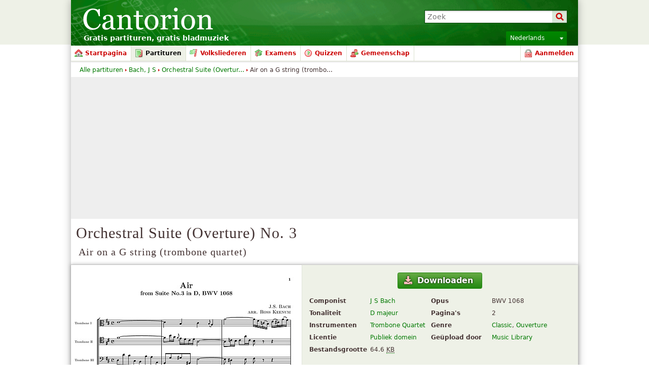

--- FILE ---
content_type: text/html; charset=UTF-8
request_url: http://nl.cantorion.org/music/394/Orchestral-Suite-%28Overture%29-No.-3-Air-on-a-G-string-%28trombone-quartet%29
body_size: 21822
content:
<!DOCTYPE html PUBLIC "-//W3C//DTD XHTML 1.0 Strict//EN" "http://www.w3.org/TR/xhtml1/DTD/xhtml1-strict.dtd">
<html lang="nl" xmlns="http://www.w3.org/1999/xhtml" xmlns:og="http://opengraphprotocol.org/schema/">
<head>
<script type="text/javasript">if(top != self) top.location = location;</script><meta http-equiv="Content-Type" content="text/html; charset=utf-8" /><script type="text/javascript">(window.NREUM||(NREUM={})).init={ajax:{deny_list:["bam.nr-data.net"]},feature_flags:["soft_nav"]};(window.NREUM||(NREUM={})).loader_config={licenseKey:"8e1ff01a10",applicationID:"676299",browserID:"676306"};;/*! For license information please see nr-loader-rum-1.308.0.min.js.LICENSE.txt */
(()=>{var e,t,r={163:(e,t,r)=>{"use strict";r.d(t,{j:()=>E});var n=r(384),i=r(1741);var a=r(2555);r(860).K7.genericEvents;const s="experimental.resources",o="register",c=e=>{if(!e||"string"!=typeof e)return!1;try{document.createDocumentFragment().querySelector(e)}catch{return!1}return!0};var d=r(2614),u=r(944),l=r(8122);const f="[data-nr-mask]",g=e=>(0,l.a)(e,(()=>{const e={feature_flags:[],experimental:{allow_registered_children:!1,resources:!1},mask_selector:"*",block_selector:"[data-nr-block]",mask_input_options:{color:!1,date:!1,"datetime-local":!1,email:!1,month:!1,number:!1,range:!1,search:!1,tel:!1,text:!1,time:!1,url:!1,week:!1,textarea:!1,select:!1,password:!0}};return{ajax:{deny_list:void 0,block_internal:!0,enabled:!0,autoStart:!0},api:{get allow_registered_children(){return e.feature_flags.includes(o)||e.experimental.allow_registered_children},set allow_registered_children(t){e.experimental.allow_registered_children=t},duplicate_registered_data:!1},browser_consent_mode:{enabled:!1},distributed_tracing:{enabled:void 0,exclude_newrelic_header:void 0,cors_use_newrelic_header:void 0,cors_use_tracecontext_headers:void 0,allowed_origins:void 0},get feature_flags(){return e.feature_flags},set feature_flags(t){e.feature_flags=t},generic_events:{enabled:!0,autoStart:!0},harvest:{interval:30},jserrors:{enabled:!0,autoStart:!0},logging:{enabled:!0,autoStart:!0},metrics:{enabled:!0,autoStart:!0},obfuscate:void 0,page_action:{enabled:!0},page_view_event:{enabled:!0,autoStart:!0},page_view_timing:{enabled:!0,autoStart:!0},performance:{capture_marks:!1,capture_measures:!1,capture_detail:!0,resources:{get enabled(){return e.feature_flags.includes(s)||e.experimental.resources},set enabled(t){e.experimental.resources=t},asset_types:[],first_party_domains:[],ignore_newrelic:!0}},privacy:{cookies_enabled:!0},proxy:{assets:void 0,beacon:void 0},session:{expiresMs:d.wk,inactiveMs:d.BB},session_replay:{autoStart:!0,enabled:!1,preload:!1,sampling_rate:10,error_sampling_rate:100,collect_fonts:!1,inline_images:!1,fix_stylesheets:!0,mask_all_inputs:!0,get mask_text_selector(){return e.mask_selector},set mask_text_selector(t){c(t)?e.mask_selector="".concat(t,",").concat(f):""===t||null===t?e.mask_selector=f:(0,u.R)(5,t)},get block_class(){return"nr-block"},get ignore_class(){return"nr-ignore"},get mask_text_class(){return"nr-mask"},get block_selector(){return e.block_selector},set block_selector(t){c(t)?e.block_selector+=",".concat(t):""!==t&&(0,u.R)(6,t)},get mask_input_options(){return e.mask_input_options},set mask_input_options(t){t&&"object"==typeof t?e.mask_input_options={...t,password:!0}:(0,u.R)(7,t)}},session_trace:{enabled:!0,autoStart:!0},soft_navigations:{enabled:!0,autoStart:!0},spa:{enabled:!0,autoStart:!0},ssl:void 0,user_actions:{enabled:!0,elementAttributes:["id","className","tagName","type"]}}})());var p=r(6154),m=r(9324);let h=0;const v={buildEnv:m.F3,distMethod:m.Xs,version:m.xv,originTime:p.WN},b={consented:!1},y={appMetadata:{},get consented(){return this.session?.state?.consent||b.consented},set consented(e){b.consented=e},customTransaction:void 0,denyList:void 0,disabled:!1,harvester:void 0,isolatedBacklog:!1,isRecording:!1,loaderType:void 0,maxBytes:3e4,obfuscator:void 0,onerror:void 0,ptid:void 0,releaseIds:{},session:void 0,timeKeeper:void 0,registeredEntities:[],jsAttributesMetadata:{bytes:0},get harvestCount(){return++h}},_=e=>{const t=(0,l.a)(e,y),r=Object.keys(v).reduce((e,t)=>(e[t]={value:v[t],writable:!1,configurable:!0,enumerable:!0},e),{});return Object.defineProperties(t,r)};var w=r(5701);const x=e=>{const t=e.startsWith("http");e+="/",r.p=t?e:"https://"+e};var R=r(7836),k=r(3241);const A={accountID:void 0,trustKey:void 0,agentID:void 0,licenseKey:void 0,applicationID:void 0,xpid:void 0},S=e=>(0,l.a)(e,A),T=new Set;function E(e,t={},r,s){let{init:o,info:c,loader_config:d,runtime:u={},exposed:l=!0}=t;if(!c){const e=(0,n.pV)();o=e.init,c=e.info,d=e.loader_config}e.init=g(o||{}),e.loader_config=S(d||{}),c.jsAttributes??={},p.bv&&(c.jsAttributes.isWorker=!0),e.info=(0,a.D)(c);const f=e.init,m=[c.beacon,c.errorBeacon];T.has(e.agentIdentifier)||(f.proxy.assets&&(x(f.proxy.assets),m.push(f.proxy.assets)),f.proxy.beacon&&m.push(f.proxy.beacon),e.beacons=[...m],function(e){const t=(0,n.pV)();Object.getOwnPropertyNames(i.W.prototype).forEach(r=>{const n=i.W.prototype[r];if("function"!=typeof n||"constructor"===n)return;let a=t[r];e[r]&&!1!==e.exposed&&"micro-agent"!==e.runtime?.loaderType&&(t[r]=(...t)=>{const n=e[r](...t);return a?a(...t):n})})}(e),(0,n.US)("activatedFeatures",w.B)),u.denyList=[...f.ajax.deny_list||[],...f.ajax.block_internal?m:[]],u.ptid=e.agentIdentifier,u.loaderType=r,e.runtime=_(u),T.has(e.agentIdentifier)||(e.ee=R.ee.get(e.agentIdentifier),e.exposed=l,(0,k.W)({agentIdentifier:e.agentIdentifier,drained:!!w.B?.[e.agentIdentifier],type:"lifecycle",name:"initialize",feature:void 0,data:e.config})),T.add(e.agentIdentifier)}},384:(e,t,r)=>{"use strict";r.d(t,{NT:()=>s,US:()=>u,Zm:()=>o,bQ:()=>d,dV:()=>c,pV:()=>l});var n=r(6154),i=r(1863),a=r(1910);const s={beacon:"bam.nr-data.net",errorBeacon:"bam.nr-data.net"};function o(){return n.gm.NREUM||(n.gm.NREUM={}),void 0===n.gm.newrelic&&(n.gm.newrelic=n.gm.NREUM),n.gm.NREUM}function c(){let e=o();return e.o||(e.o={ST:n.gm.setTimeout,SI:n.gm.setImmediate||n.gm.setInterval,CT:n.gm.clearTimeout,XHR:n.gm.XMLHttpRequest,REQ:n.gm.Request,EV:n.gm.Event,PR:n.gm.Promise,MO:n.gm.MutationObserver,FETCH:n.gm.fetch,WS:n.gm.WebSocket},(0,a.i)(...Object.values(e.o))),e}function d(e,t){let r=o();r.initializedAgents??={},t.initializedAt={ms:(0,i.t)(),date:new Date},r.initializedAgents[e]=t}function u(e,t){o()[e]=t}function l(){return function(){let e=o();const t=e.info||{};e.info={beacon:s.beacon,errorBeacon:s.errorBeacon,...t}}(),function(){let e=o();const t=e.init||{};e.init={...t}}(),c(),function(){let e=o();const t=e.loader_config||{};e.loader_config={...t}}(),o()}},782:(e,t,r)=>{"use strict";r.d(t,{T:()=>n});const n=r(860).K7.pageViewTiming},860:(e,t,r)=>{"use strict";r.d(t,{$J:()=>u,K7:()=>c,P3:()=>d,XX:()=>i,Yy:()=>o,df:()=>a,qY:()=>n,v4:()=>s});const n="events",i="jserrors",a="browser/blobs",s="rum",o="browser/logs",c={ajax:"ajax",genericEvents:"generic_events",jserrors:i,logging:"logging",metrics:"metrics",pageAction:"page_action",pageViewEvent:"page_view_event",pageViewTiming:"page_view_timing",sessionReplay:"session_replay",sessionTrace:"session_trace",softNav:"soft_navigations",spa:"spa"},d={[c.pageViewEvent]:1,[c.pageViewTiming]:2,[c.metrics]:3,[c.jserrors]:4,[c.spa]:5,[c.ajax]:6,[c.sessionTrace]:7,[c.softNav]:8,[c.sessionReplay]:9,[c.logging]:10,[c.genericEvents]:11},u={[c.pageViewEvent]:s,[c.pageViewTiming]:n,[c.ajax]:n,[c.spa]:n,[c.softNav]:n,[c.metrics]:i,[c.jserrors]:i,[c.sessionTrace]:a,[c.sessionReplay]:a,[c.logging]:o,[c.genericEvents]:"ins"}},944:(e,t,r)=>{"use strict";r.d(t,{R:()=>i});var n=r(3241);function i(e,t){"function"==typeof console.debug&&(console.debug("New Relic Warning: https://github.com/newrelic/newrelic-browser-agent/blob/main/docs/warning-codes.md#".concat(e),t),(0,n.W)({agentIdentifier:null,drained:null,type:"data",name:"warn",feature:"warn",data:{code:e,secondary:t}}))}},1687:(e,t,r)=>{"use strict";r.d(t,{Ak:()=>d,Ze:()=>f,x3:()=>u});var n=r(3241),i=r(7836),a=r(3606),s=r(860),o=r(2646);const c={};function d(e,t){const r={staged:!1,priority:s.P3[t]||0};l(e),c[e].get(t)||c[e].set(t,r)}function u(e,t){e&&c[e]&&(c[e].get(t)&&c[e].delete(t),p(e,t,!1),c[e].size&&g(e))}function l(e){if(!e)throw new Error("agentIdentifier required");c[e]||(c[e]=new Map)}function f(e="",t="feature",r=!1){if(l(e),!e||!c[e].get(t)||r)return p(e,t);c[e].get(t).staged=!0,g(e)}function g(e){const t=Array.from(c[e]);t.every(([e,t])=>t.staged)&&(t.sort((e,t)=>e[1].priority-t[1].priority),t.forEach(([t])=>{c[e].delete(t),p(e,t)}))}function p(e,t,r=!0){const s=e?i.ee.get(e):i.ee,c=a.i.handlers;if(!s.aborted&&s.backlog&&c){if((0,n.W)({agentIdentifier:e,type:"lifecycle",name:"drain",feature:t}),r){const e=s.backlog[t],r=c[t];if(r){for(let t=0;e&&t<e.length;++t)m(e[t],r);Object.entries(r).forEach(([e,t])=>{Object.values(t||{}).forEach(t=>{t[0]?.on&&t[0]?.context()instanceof o.y&&t[0].on(e,t[1])})})}}s.isolatedBacklog||delete c[t],s.backlog[t]=null,s.emit("drain-"+t,[])}}function m(e,t){var r=e[1];Object.values(t[r]||{}).forEach(t=>{var r=e[0];if(t[0]===r){var n=t[1],i=e[3],a=e[2];n.apply(i,a)}})}},1738:(e,t,r)=>{"use strict";r.d(t,{U:()=>g,Y:()=>f});var n=r(3241),i=r(9908),a=r(1863),s=r(944),o=r(5701),c=r(3969),d=r(8362),u=r(860),l=r(4261);function f(e,t,r,a){const f=a||r;!f||f[e]&&f[e]!==d.d.prototype[e]||(f[e]=function(){(0,i.p)(c.xV,["API/"+e+"/called"],void 0,u.K7.metrics,r.ee),(0,n.W)({agentIdentifier:r.agentIdentifier,drained:!!o.B?.[r.agentIdentifier],type:"data",name:"api",feature:l.Pl+e,data:{}});try{return t.apply(this,arguments)}catch(e){(0,s.R)(23,e)}})}function g(e,t,r,n,s){const o=e.info;null===r?delete o.jsAttributes[t]:o.jsAttributes[t]=r,(s||null===r)&&(0,i.p)(l.Pl+n,[(0,a.t)(),t,r],void 0,"session",e.ee)}},1741:(e,t,r)=>{"use strict";r.d(t,{W:()=>a});var n=r(944),i=r(4261);class a{#e(e,...t){if(this[e]!==a.prototype[e])return this[e](...t);(0,n.R)(35,e)}addPageAction(e,t){return this.#e(i.hG,e,t)}register(e){return this.#e(i.eY,e)}recordCustomEvent(e,t){return this.#e(i.fF,e,t)}setPageViewName(e,t){return this.#e(i.Fw,e,t)}setCustomAttribute(e,t,r){return this.#e(i.cD,e,t,r)}noticeError(e,t){return this.#e(i.o5,e,t)}setUserId(e,t=!1){return this.#e(i.Dl,e,t)}setApplicationVersion(e){return this.#e(i.nb,e)}setErrorHandler(e){return this.#e(i.bt,e)}addRelease(e,t){return this.#e(i.k6,e,t)}log(e,t){return this.#e(i.$9,e,t)}start(){return this.#e(i.d3)}finished(e){return this.#e(i.BL,e)}recordReplay(){return this.#e(i.CH)}pauseReplay(){return this.#e(i.Tb)}addToTrace(e){return this.#e(i.U2,e)}setCurrentRouteName(e){return this.#e(i.PA,e)}interaction(e){return this.#e(i.dT,e)}wrapLogger(e,t,r){return this.#e(i.Wb,e,t,r)}measure(e,t){return this.#e(i.V1,e,t)}consent(e){return this.#e(i.Pv,e)}}},1863:(e,t,r)=>{"use strict";function n(){return Math.floor(performance.now())}r.d(t,{t:()=>n})},1910:(e,t,r)=>{"use strict";r.d(t,{i:()=>a});var n=r(944);const i=new Map;function a(...e){return e.every(e=>{if(i.has(e))return i.get(e);const t="function"==typeof e?e.toString():"",r=t.includes("[native code]"),a=t.includes("nrWrapper");return r||a||(0,n.R)(64,e?.name||t),i.set(e,r),r})}},2555:(e,t,r)=>{"use strict";r.d(t,{D:()=>o,f:()=>s});var n=r(384),i=r(8122);const a={beacon:n.NT.beacon,errorBeacon:n.NT.errorBeacon,licenseKey:void 0,applicationID:void 0,sa:void 0,queueTime:void 0,applicationTime:void 0,ttGuid:void 0,user:void 0,account:void 0,product:void 0,extra:void 0,jsAttributes:{},userAttributes:void 0,atts:void 0,transactionName:void 0,tNamePlain:void 0};function s(e){try{return!!e.licenseKey&&!!e.errorBeacon&&!!e.applicationID}catch(e){return!1}}const o=e=>(0,i.a)(e,a)},2614:(e,t,r)=>{"use strict";r.d(t,{BB:()=>s,H3:()=>n,g:()=>d,iL:()=>c,tS:()=>o,uh:()=>i,wk:()=>a});const n="NRBA",i="SESSION",a=144e5,s=18e5,o={STARTED:"session-started",PAUSE:"session-pause",RESET:"session-reset",RESUME:"session-resume",UPDATE:"session-update"},c={SAME_TAB:"same-tab",CROSS_TAB:"cross-tab"},d={OFF:0,FULL:1,ERROR:2}},2646:(e,t,r)=>{"use strict";r.d(t,{y:()=>n});class n{constructor(e){this.contextId=e}}},2843:(e,t,r)=>{"use strict";r.d(t,{G:()=>a,u:()=>i});var n=r(3878);function i(e,t=!1,r,i){(0,n.DD)("visibilitychange",function(){if(t)return void("hidden"===document.visibilityState&&e());e(document.visibilityState)},r,i)}function a(e,t,r){(0,n.sp)("pagehide",e,t,r)}},3241:(e,t,r)=>{"use strict";r.d(t,{W:()=>a});var n=r(6154);const i="newrelic";function a(e={}){try{n.gm.dispatchEvent(new CustomEvent(i,{detail:e}))}catch(e){}}},3606:(e,t,r)=>{"use strict";r.d(t,{i:()=>a});var n=r(9908);a.on=s;var i=a.handlers={};function a(e,t,r,a){s(a||n.d,i,e,t,r)}function s(e,t,r,i,a){a||(a="feature"),e||(e=n.d);var s=t[a]=t[a]||{};(s[r]=s[r]||[]).push([e,i])}},3878:(e,t,r)=>{"use strict";function n(e,t){return{capture:e,passive:!1,signal:t}}function i(e,t,r=!1,i){window.addEventListener(e,t,n(r,i))}function a(e,t,r=!1,i){document.addEventListener(e,t,n(r,i))}r.d(t,{DD:()=>a,jT:()=>n,sp:()=>i})},3969:(e,t,r)=>{"use strict";r.d(t,{TZ:()=>n,XG:()=>o,rs:()=>i,xV:()=>s,z_:()=>a});const n=r(860).K7.metrics,i="sm",a="cm",s="storeSupportabilityMetrics",o="storeEventMetrics"},4234:(e,t,r)=>{"use strict";r.d(t,{W:()=>a});var n=r(7836),i=r(1687);class a{constructor(e,t){this.agentIdentifier=e,this.ee=n.ee.get(e),this.featureName=t,this.blocked=!1}deregisterDrain(){(0,i.x3)(this.agentIdentifier,this.featureName)}}},4261:(e,t,r)=>{"use strict";r.d(t,{$9:()=>d,BL:()=>o,CH:()=>g,Dl:()=>_,Fw:()=>y,PA:()=>h,Pl:()=>n,Pv:()=>k,Tb:()=>l,U2:()=>a,V1:()=>R,Wb:()=>x,bt:()=>b,cD:()=>v,d3:()=>w,dT:()=>c,eY:()=>p,fF:()=>f,hG:()=>i,k6:()=>s,nb:()=>m,o5:()=>u});const n="api-",i="addPageAction",a="addToTrace",s="addRelease",o="finished",c="interaction",d="log",u="noticeError",l="pauseReplay",f="recordCustomEvent",g="recordReplay",p="register",m="setApplicationVersion",h="setCurrentRouteName",v="setCustomAttribute",b="setErrorHandler",y="setPageViewName",_="setUserId",w="start",x="wrapLogger",R="measure",k="consent"},5289:(e,t,r)=>{"use strict";r.d(t,{GG:()=>s,Qr:()=>c,sB:()=>o});var n=r(3878),i=r(6389);function a(){return"undefined"==typeof document||"complete"===document.readyState}function s(e,t){if(a())return e();const r=(0,i.J)(e),s=setInterval(()=>{a()&&(clearInterval(s),r())},500);(0,n.sp)("load",r,t)}function o(e){if(a())return e();(0,n.DD)("DOMContentLoaded",e)}function c(e){if(a())return e();(0,n.sp)("popstate",e)}},5607:(e,t,r)=>{"use strict";r.d(t,{W:()=>n});const n=(0,r(9566).bz)()},5701:(e,t,r)=>{"use strict";r.d(t,{B:()=>a,t:()=>s});var n=r(3241);const i=new Set,a={};function s(e,t){const r=t.agentIdentifier;a[r]??={},e&&"object"==typeof e&&(i.has(r)||(t.ee.emit("rumresp",[e]),a[r]=e,i.add(r),(0,n.W)({agentIdentifier:r,loaded:!0,drained:!0,type:"lifecycle",name:"load",feature:void 0,data:e})))}},6154:(e,t,r)=>{"use strict";r.d(t,{OF:()=>c,RI:()=>i,WN:()=>u,bv:()=>a,eN:()=>l,gm:()=>s,mw:()=>o,sb:()=>d});var n=r(1863);const i="undefined"!=typeof window&&!!window.document,a="undefined"!=typeof WorkerGlobalScope&&("undefined"!=typeof self&&self instanceof WorkerGlobalScope&&self.navigator instanceof WorkerNavigator||"undefined"!=typeof globalThis&&globalThis instanceof WorkerGlobalScope&&globalThis.navigator instanceof WorkerNavigator),s=i?window:"undefined"!=typeof WorkerGlobalScope&&("undefined"!=typeof self&&self instanceof WorkerGlobalScope&&self||"undefined"!=typeof globalThis&&globalThis instanceof WorkerGlobalScope&&globalThis),o=Boolean("hidden"===s?.document?.visibilityState),c=/iPad|iPhone|iPod/.test(s.navigator?.userAgent),d=c&&"undefined"==typeof SharedWorker,u=((()=>{const e=s.navigator?.userAgent?.match(/Firefox[/\s](\d+\.\d+)/);Array.isArray(e)&&e.length>=2&&e[1]})(),Date.now()-(0,n.t)()),l=()=>"undefined"!=typeof PerformanceNavigationTiming&&s?.performance?.getEntriesByType("navigation")?.[0]?.responseStart},6389:(e,t,r)=>{"use strict";function n(e,t=500,r={}){const n=r?.leading||!1;let i;return(...r)=>{n&&void 0===i&&(e.apply(this,r),i=setTimeout(()=>{i=clearTimeout(i)},t)),n||(clearTimeout(i),i=setTimeout(()=>{e.apply(this,r)},t))}}function i(e){let t=!1;return(...r)=>{t||(t=!0,e.apply(this,r))}}r.d(t,{J:()=>i,s:()=>n})},6630:(e,t,r)=>{"use strict";r.d(t,{T:()=>n});const n=r(860).K7.pageViewEvent},7699:(e,t,r)=>{"use strict";r.d(t,{It:()=>a,KC:()=>o,No:()=>i,qh:()=>s});var n=r(860);const i=16e3,a=1e6,s="SESSION_ERROR",o={[n.K7.logging]:!0,[n.K7.genericEvents]:!1,[n.K7.jserrors]:!1,[n.K7.ajax]:!1}},7836:(e,t,r)=>{"use strict";r.d(t,{P:()=>o,ee:()=>c});var n=r(384),i=r(8990),a=r(2646),s=r(5607);const o="nr@context:".concat(s.W),c=function e(t,r){var n={},s={},u={},l=!1;try{l=16===r.length&&d.initializedAgents?.[r]?.runtime.isolatedBacklog}catch(e){}var f={on:p,addEventListener:p,removeEventListener:function(e,t){var r=n[e];if(!r)return;for(var i=0;i<r.length;i++)r[i]===t&&r.splice(i,1)},emit:function(e,r,n,i,a){!1!==a&&(a=!0);if(c.aborted&&!i)return;t&&a&&t.emit(e,r,n);var o=g(n);m(e).forEach(e=>{e.apply(o,r)});var d=v()[s[e]];d&&d.push([f,e,r,o]);return o},get:h,listeners:m,context:g,buffer:function(e,t){const r=v();if(t=t||"feature",f.aborted)return;Object.entries(e||{}).forEach(([e,n])=>{s[n]=t,t in r||(r[t]=[])})},abort:function(){f._aborted=!0,Object.keys(f.backlog).forEach(e=>{delete f.backlog[e]})},isBuffering:function(e){return!!v()[s[e]]},debugId:r,backlog:l?{}:t&&"object"==typeof t.backlog?t.backlog:{},isolatedBacklog:l};return Object.defineProperty(f,"aborted",{get:()=>{let e=f._aborted||!1;return e||(t&&(e=t.aborted),e)}}),f;function g(e){return e&&e instanceof a.y?e:e?(0,i.I)(e,o,()=>new a.y(o)):new a.y(o)}function p(e,t){n[e]=m(e).concat(t)}function m(e){return n[e]||[]}function h(t){return u[t]=u[t]||e(f,t)}function v(){return f.backlog}}(void 0,"globalEE"),d=(0,n.Zm)();d.ee||(d.ee=c)},8122:(e,t,r)=>{"use strict";r.d(t,{a:()=>i});var n=r(944);function i(e,t){try{if(!e||"object"!=typeof e)return(0,n.R)(3);if(!t||"object"!=typeof t)return(0,n.R)(4);const r=Object.create(Object.getPrototypeOf(t),Object.getOwnPropertyDescriptors(t)),a=0===Object.keys(r).length?e:r;for(let s in a)if(void 0!==e[s])try{if(null===e[s]){r[s]=null;continue}Array.isArray(e[s])&&Array.isArray(t[s])?r[s]=Array.from(new Set([...e[s],...t[s]])):"object"==typeof e[s]&&"object"==typeof t[s]?r[s]=i(e[s],t[s]):r[s]=e[s]}catch(e){r[s]||(0,n.R)(1,e)}return r}catch(e){(0,n.R)(2,e)}}},8362:(e,t,r)=>{"use strict";r.d(t,{d:()=>a});var n=r(9566),i=r(1741);class a extends i.W{agentIdentifier=(0,n.LA)(16)}},8374:(e,t,r)=>{r.nc=(()=>{try{return document?.currentScript?.nonce}catch(e){}return""})()},8990:(e,t,r)=>{"use strict";r.d(t,{I:()=>i});var n=Object.prototype.hasOwnProperty;function i(e,t,r){if(n.call(e,t))return e[t];var i=r();if(Object.defineProperty&&Object.keys)try{return Object.defineProperty(e,t,{value:i,writable:!0,enumerable:!1}),i}catch(e){}return e[t]=i,i}},9324:(e,t,r)=>{"use strict";r.d(t,{F3:()=>i,Xs:()=>a,xv:()=>n});const n="1.308.0",i="PROD",a="CDN"},9566:(e,t,r)=>{"use strict";r.d(t,{LA:()=>o,bz:()=>s});var n=r(6154);const i="xxxxxxxx-xxxx-4xxx-yxxx-xxxxxxxxxxxx";function a(e,t){return e?15&e[t]:16*Math.random()|0}function s(){const e=n.gm?.crypto||n.gm?.msCrypto;let t,r=0;return e&&e.getRandomValues&&(t=e.getRandomValues(new Uint8Array(30))),i.split("").map(e=>"x"===e?a(t,r++).toString(16):"y"===e?(3&a()|8).toString(16):e).join("")}function o(e){const t=n.gm?.crypto||n.gm?.msCrypto;let r,i=0;t&&t.getRandomValues&&(r=t.getRandomValues(new Uint8Array(e)));const s=[];for(var o=0;o<e;o++)s.push(a(r,i++).toString(16));return s.join("")}},9908:(e,t,r)=>{"use strict";r.d(t,{d:()=>n,p:()=>i});var n=r(7836).ee.get("handle");function i(e,t,r,i,a){a?(a.buffer([e],i),a.emit(e,t,r)):(n.buffer([e],i),n.emit(e,t,r))}}},n={};function i(e){var t=n[e];if(void 0!==t)return t.exports;var a=n[e]={exports:{}};return r[e](a,a.exports,i),a.exports}i.m=r,i.d=(e,t)=>{for(var r in t)i.o(t,r)&&!i.o(e,r)&&Object.defineProperty(e,r,{enumerable:!0,get:t[r]})},i.f={},i.e=e=>Promise.all(Object.keys(i.f).reduce((t,r)=>(i.f[r](e,t),t),[])),i.u=e=>"nr-rum-1.308.0.min.js",i.o=(e,t)=>Object.prototype.hasOwnProperty.call(e,t),e={},t="NRBA-1.308.0.PROD:",i.l=(r,n,a,s)=>{if(e[r])e[r].push(n);else{var o,c;if(void 0!==a)for(var d=document.getElementsByTagName("script"),u=0;u<d.length;u++){var l=d[u];if(l.getAttribute("src")==r||l.getAttribute("data-webpack")==t+a){o=l;break}}if(!o){c=!0;var f={296:"sha512-+MIMDsOcckGXa1EdWHqFNv7P+JUkd5kQwCBr3KE6uCvnsBNUrdSt4a/3/L4j4TxtnaMNjHpza2/erNQbpacJQA=="};(o=document.createElement("script")).charset="utf-8",i.nc&&o.setAttribute("nonce",i.nc),o.setAttribute("data-webpack",t+a),o.src=r,0!==o.src.indexOf(window.location.origin+"/")&&(o.crossOrigin="anonymous"),f[s]&&(o.integrity=f[s])}e[r]=[n];var g=(t,n)=>{o.onerror=o.onload=null,clearTimeout(p);var i=e[r];if(delete e[r],o.parentNode&&o.parentNode.removeChild(o),i&&i.forEach(e=>e(n)),t)return t(n)},p=setTimeout(g.bind(null,void 0,{type:"timeout",target:o}),12e4);o.onerror=g.bind(null,o.onerror),o.onload=g.bind(null,o.onload),c&&document.head.appendChild(o)}},i.r=e=>{"undefined"!=typeof Symbol&&Symbol.toStringTag&&Object.defineProperty(e,Symbol.toStringTag,{value:"Module"}),Object.defineProperty(e,"__esModule",{value:!0})},i.p="https://js-agent.newrelic.com/",(()=>{var e={374:0,840:0};i.f.j=(t,r)=>{var n=i.o(e,t)?e[t]:void 0;if(0!==n)if(n)r.push(n[2]);else{var a=new Promise((r,i)=>n=e[t]=[r,i]);r.push(n[2]=a);var s=i.p+i.u(t),o=new Error;i.l(s,r=>{if(i.o(e,t)&&(0!==(n=e[t])&&(e[t]=void 0),n)){var a=r&&("load"===r.type?"missing":r.type),s=r&&r.target&&r.target.src;o.message="Loading chunk "+t+" failed: ("+a+": "+s+")",o.name="ChunkLoadError",o.type=a,o.request=s,n[1](o)}},"chunk-"+t,t)}};var t=(t,r)=>{var n,a,[s,o,c]=r,d=0;if(s.some(t=>0!==e[t])){for(n in o)i.o(o,n)&&(i.m[n]=o[n]);if(c)c(i)}for(t&&t(r);d<s.length;d++)a=s[d],i.o(e,a)&&e[a]&&e[a][0](),e[a]=0},r=self["webpackChunk:NRBA-1.308.0.PROD"]=self["webpackChunk:NRBA-1.308.0.PROD"]||[];r.forEach(t.bind(null,0)),r.push=t.bind(null,r.push.bind(r))})(),(()=>{"use strict";i(8374);var e=i(8362),t=i(860);const r=Object.values(t.K7);var n=i(163);var a=i(9908),s=i(1863),o=i(4261),c=i(1738);var d=i(1687),u=i(4234),l=i(5289),f=i(6154),g=i(944),p=i(384);const m=e=>f.RI&&!0===e?.privacy.cookies_enabled;function h(e){return!!(0,p.dV)().o.MO&&m(e)&&!0===e?.session_trace.enabled}var v=i(6389),b=i(7699);class y extends u.W{constructor(e,t){super(e.agentIdentifier,t),this.agentRef=e,this.abortHandler=void 0,this.featAggregate=void 0,this.loadedSuccessfully=void 0,this.onAggregateImported=new Promise(e=>{this.loadedSuccessfully=e}),this.deferred=Promise.resolve(),!1===e.init[this.featureName].autoStart?this.deferred=new Promise((t,r)=>{this.ee.on("manual-start-all",(0,v.J)(()=>{(0,d.Ak)(e.agentIdentifier,this.featureName),t()}))}):(0,d.Ak)(e.agentIdentifier,t)}importAggregator(e,t,r={}){if(this.featAggregate)return;const n=async()=>{let n;await this.deferred;try{if(m(e.init)){const{setupAgentSession:t}=await i.e(296).then(i.bind(i,3305));n=t(e)}}catch(e){(0,g.R)(20,e),this.ee.emit("internal-error",[e]),(0,a.p)(b.qh,[e],void 0,this.featureName,this.ee)}try{if(!this.#t(this.featureName,n,e.init))return(0,d.Ze)(this.agentIdentifier,this.featureName),void this.loadedSuccessfully(!1);const{Aggregate:i}=await t();this.featAggregate=new i(e,r),e.runtime.harvester.initializedAggregates.push(this.featAggregate),this.loadedSuccessfully(!0)}catch(e){(0,g.R)(34,e),this.abortHandler?.(),(0,d.Ze)(this.agentIdentifier,this.featureName,!0),this.loadedSuccessfully(!1),this.ee&&this.ee.abort()}};f.RI?(0,l.GG)(()=>n(),!0):n()}#t(e,r,n){if(this.blocked)return!1;switch(e){case t.K7.sessionReplay:return h(n)&&!!r;case t.K7.sessionTrace:return!!r;default:return!0}}}var _=i(6630),w=i(2614),x=i(3241);class R extends y{static featureName=_.T;constructor(e){var t;super(e,_.T),this.setupInspectionEvents(e.agentIdentifier),t=e,(0,c.Y)(o.Fw,function(e,r){"string"==typeof e&&("/"!==e.charAt(0)&&(e="/"+e),t.runtime.customTransaction=(r||"http://custom.transaction")+e,(0,a.p)(o.Pl+o.Fw,[(0,s.t)()],void 0,void 0,t.ee))},t),this.importAggregator(e,()=>i.e(296).then(i.bind(i,3943)))}setupInspectionEvents(e){const t=(t,r)=>{t&&(0,x.W)({agentIdentifier:e,timeStamp:t.timeStamp,loaded:"complete"===t.target.readyState,type:"window",name:r,data:t.target.location+""})};(0,l.sB)(e=>{t(e,"DOMContentLoaded")}),(0,l.GG)(e=>{t(e,"load")}),(0,l.Qr)(e=>{t(e,"navigate")}),this.ee.on(w.tS.UPDATE,(t,r)=>{(0,x.W)({agentIdentifier:e,type:"lifecycle",name:"session",data:r})})}}class k extends e.d{constructor(e){var t;(super(),f.gm)?(this.features={},(0,p.bQ)(this.agentIdentifier,this),this.desiredFeatures=new Set(e.features||[]),this.desiredFeatures.add(R),(0,n.j)(this,e,e.loaderType||"agent"),t=this,(0,c.Y)(o.cD,function(e,r,n=!1){if("string"==typeof e){if(["string","number","boolean"].includes(typeof r)||null===r)return(0,c.U)(t,e,r,o.cD,n);(0,g.R)(40,typeof r)}else(0,g.R)(39,typeof e)},t),function(e){(0,c.Y)(o.Dl,function(t,r=!1){if("string"!=typeof t&&null!==t)return void(0,g.R)(41,typeof t);const n=e.info.jsAttributes["enduser.id"];r&&null!=n&&n!==t?(0,a.p)(o.Pl+"setUserIdAndResetSession",[t],void 0,"session",e.ee):(0,c.U)(e,"enduser.id",t,o.Dl,!0)},e)}(this),function(e){(0,c.Y)(o.nb,function(t){if("string"==typeof t||null===t)return(0,c.U)(e,"application.version",t,o.nb,!1);(0,g.R)(42,typeof t)},e)}(this),function(e){(0,c.Y)(o.d3,function(){e.ee.emit("manual-start-all")},e)}(this),function(e){(0,c.Y)(o.Pv,function(t=!0){if("boolean"==typeof t){if((0,a.p)(o.Pl+o.Pv,[t],void 0,"session",e.ee),e.runtime.consented=t,t){const t=e.features.page_view_event;t.onAggregateImported.then(e=>{const r=t.featAggregate;e&&!r.sentRum&&r.sendRum()})}}else(0,g.R)(65,typeof t)},e)}(this),this.run()):(0,g.R)(21)}get config(){return{info:this.info,init:this.init,loader_config:this.loader_config,runtime:this.runtime}}get api(){return this}run(){try{const e=function(e){const t={};return r.forEach(r=>{t[r]=!!e[r]?.enabled}),t}(this.init),n=[...this.desiredFeatures];n.sort((e,r)=>t.P3[e.featureName]-t.P3[r.featureName]),n.forEach(r=>{if(!e[r.featureName]&&r.featureName!==t.K7.pageViewEvent)return;if(r.featureName===t.K7.spa)return void(0,g.R)(67);const n=function(e){switch(e){case t.K7.ajax:return[t.K7.jserrors];case t.K7.sessionTrace:return[t.K7.ajax,t.K7.pageViewEvent];case t.K7.sessionReplay:return[t.K7.sessionTrace];case t.K7.pageViewTiming:return[t.K7.pageViewEvent];default:return[]}}(r.featureName).filter(e=>!(e in this.features));n.length>0&&(0,g.R)(36,{targetFeature:r.featureName,missingDependencies:n}),this.features[r.featureName]=new r(this)})}catch(e){(0,g.R)(22,e);for(const e in this.features)this.features[e].abortHandler?.();const t=(0,p.Zm)();delete t.initializedAgents[this.agentIdentifier]?.features,delete this.sharedAggregator;return t.ee.get(this.agentIdentifier).abort(),!1}}}var A=i(2843),S=i(782);class T extends y{static featureName=S.T;constructor(e){super(e,S.T),f.RI&&((0,A.u)(()=>(0,a.p)("docHidden",[(0,s.t)()],void 0,S.T,this.ee),!0),(0,A.G)(()=>(0,a.p)("winPagehide",[(0,s.t)()],void 0,S.T,this.ee)),this.importAggregator(e,()=>i.e(296).then(i.bind(i,2117))))}}var E=i(3969);class I extends y{static featureName=E.TZ;constructor(e){super(e,E.TZ),f.RI&&document.addEventListener("securitypolicyviolation",e=>{(0,a.p)(E.xV,["Generic/CSPViolation/Detected"],void 0,this.featureName,this.ee)}),this.importAggregator(e,()=>i.e(296).then(i.bind(i,9623)))}}new k({features:[R,T,I],loaderType:"lite"})})()})();</script><meta name="Author" content="Cantorion" /><meta name="Copyright" content="Copyright 2007-2026 Cantorion. Alle rechten voorbehouden." /><meta name="Date" content="2026-01-21T07:15:24+00:00" /><meta name="viewport" content="width=device-width, initial-scale=1" /><link rel="apple-touch-icon" sizes="180x180" href="http://cdn3.cantorion.org/images/apple-touch-icon.png?1" /><link rel="icon" href="http://cdn3.cantorion.org/images/favicon-32x32.png" type="image/png" sizes="32x32" /><link rel="icon" href="http://cdn3.cantorion.org/images/favicon-16x16.png" type="image/png" sizes="16x16" /><link rel="manifest" href="http://cdn3.cantorion.org/site.webmanifest" /><link rel="mask-icon" href="http://cdn3.cantorion.org/images/safari-pinned-tab.svg" color="#007900" /><meta name="apple-mobile-web-app-title" content="Cantorion"><meta name="application-name" content="Cantorion"><meta name="msapplication-TileColor" content="#007900"><meta name="theme-color" content="#007900"><base href="http://nl.cantorion.org/" />
<link rel="stylesheet" type="text/css" href="http://cdn3.cantorion.org/dist/common.nl.css?98392" media="all" />
<script type="text/javascript" charset="UTF-8" src="http://cdn3.cantorion.org/js/dynamicscripts.php?76314&amp;mode=language&amp;l=nl" defer></script>
<script type="text/javascript">!function(){var n=null;window.isMobile=function(){var e;return null===n&&((e=document.createElement("div")).className="isMobile",n=window.getComputedStyle&&"none"===window.getComputedStyle(document.body.appendChild(e)).getPropertyValue("display"),document.body.removeChild(e)),n}}();</script>
<script type="text/javascript" charset="UTF-8" src="http://cdn3.cantorion.org/dist/common.js?98398" defer></script>
<script type="text/javascript" charset="UTF-8" src="http://cdn3.cantorion.org/js/tracking.php?76314&amp;type=music&amp;id=394" defer></script>
<meta name="description" content="Orchestral Suite (Overture) No. 3 Air on a G string (trombone quartet) door Johann Sebastian Bach. Trombone Quartet. Download partituren gratis. From http://www.mutopiaproject.org  De ouvertures of orkestsuites van Johann Sebastian Bach behoren tot het relatief bescheiden œuvre van Bach voor..." />
<meta name="keywords" content="Cantorion, partituren, partituur, partituren gratis, gratis, kosteloos, vrij, Orchestral Suite (Overture) No. 3 Air on a G string (trombone quartet), Trombone Quartet, , Public domain, downloaden, pdf, publiek domein, creative commons, klassieke muziek" />
<title>Orchestral Suite (Overture) No. 3 Air on a G string (trombone quartet) - Trombone Quartet - Partituren - Cantorion - Gratis partituren, gratis bladmuziek</title>
<meta name="title" content="Orchestral Suite (Overture) No. 3 Air on a G string (trombone quartet) - Trombone Quartet - Partituren" />
<link rel="stylesheet" type="text/css" href="http://cdn3.cantorion.org/dist/mobile.css?98392" media="only screen and (max-device-width: 980px)" />
<link rel="stylesheet" type="text/css" href="http://cdn3.cantorion.org/dist/print.css?98392" media="print" />
<link rel="stylesheet" type="text/css" href="http://cdn3.cantorion.org/dist/fontawesome.css?98392" media="print" />
<meta property="og:site_name" content="Cantorion" />
<meta property="fb:page_id" content="185615942520" />
<meta property="fb:app_id" content="38370542917" />
<meta property="og:type" content="song" />
<meta property="og:title" content="Orchestral Suite (Overture) No. 3 Air on a G string (trombone quartet)" />
<meta property="og:url" content="http://nl.cantorion.org/music/394/Orchestral-Suite-%28Overture%29-No.-3-Air-on-a-G-string-%28trombone-quartet%29" />
<meta property="og:image" content="http://cdn3.cantorion.org/images/fbthumbnail.php?type=music&amp;id=394" />
<link rel="image_src" href="http://cdn3.cantorion.org/images/fbthumbnail.php?type=music&amp;id=394" />
<meta property="og:description" content="From http://www.mutopiaproject.org  De ouvertures of orkestsuites van Johann Sebastian Bach behoren tot het relatief bescheiden œuvre van Bach voor" />
<meta property="og:image" content="http://cdn3.cantorion.org/images/apple-touch-icon.png?1" />
<link rel="image_src" href="http://cdn3.cantorion.org/images/apple-touch-icon.png?1" />
<script type="application/ld+json">
{"@context":"https:\/\/schema.org","@type":"Book","name":"Orchestral Suite (Overture) No. 3 Air on a G string (trombone quartet)","description":"From http:\/\/www.mutopiaproject.org  De ouvertures of orkestsuites van Johann Sebastian Bach behoren tot het relatief bescheiden \u0153uvre van Bach voor","thumbnailUrl":"http:\/\/nl.cantorion.orghttp:\/\/cdn3.cantorion.org\/music\/large_8764a5ee58bda89eb23ced60e3805f9a.jpg?page=1","author":{"@type":"Person","name":"Johann Sebastian Bach"},"url":"http:\/\/nl.cantorion.org\/music\/394\/Orchestral-Suite-%28Overture%29-No.-3-Air-on-a-G-string-%28trombone-quartet%29","review":[{"@type":"Review","author":"Joelson almeida","description":"Obrigado! \u00c9 uma satisfa\u00e7\u00e3o poder agradecer pelas partituras e, pelo espa\u00e7o de estarmos fazendo tudo isso! Deus aben\u00e7oe voc\u00eas!","datePublished":"31 maart 2011","inLanguage":"pt","reviewRating":{"@type":"Rating","ratingValue":5}},{"@type":"Review","author":"Eliabe Alamo","description":"bonito \u00e9 essa m\u00fasica com 7 trompetes e uma trompa!!!\r\ncom 4 vozes!\r\nficou muito nonito o arranjo q meu professor fez!","datePublished":"27 februari 2011","inLanguage":"pt","reviewRating":{"@type":"Rating","ratingValue":4}},{"@type":"Review","author":"rui andrade santos","description":"quando ou\u00e7o essa m\u00fasica eu viajo ,sinto o corpo ficar leve . ela \u00e9 muito linda","datePublished":"23 november 2013","inLanguage":"pt","reviewRating":{"@type":"Rating","ratingValue":5}},{"@type":"Review","author":"bernadete de lourdes silva","description":"a contribui\u00e7\u00e3o da Cantorion para a m\u00fasica \u00e9 significativa.\r\nmuito obrigada","datePublished":"31 januari 2017","inLanguage":"pt","reviewRating":{"@type":"Rating","ratingValue":5}},{"@type":"Review","author":"helano pedreira","description":"incr\u00edvel arranjo para trombones, adorei o site!","datePublished":"1 april 2015","inLanguage":"pt","reviewRating":{"@type":"Rating","ratingValue":5}},{"@type":"Review","author":"Angel Cosavalente Terrones","description":"Muy bueno, estas partituras, Dios los bendiga","datePublished":"29 mei 2017","inLanguage":"es","reviewRating":{"@type":"Rating","ratingValue":5}},{"@type":"Review","author":"Antonio Santucci","description":"questo sito  non \u00e8 per niente utile!","datePublished":"29 april 2013","inLanguage":"it","reviewRating":{"@type":"Rating","ratingValue":1}},{"@type":"Review","author":"Frank de Souza","description":"Muito linda e bem arranjada.","datePublished":"17 februari 2011","inLanguage":"pt","reviewRating":{"@type":"Rating","ratingValue":5}},{"@type":"Review","author":"Leo","description":"It's very good, thank you!","datePublished":"17 december 2010","inLanguage":"en","reviewRating":{"@type":"Rating","ratingValue":5}},{"@type":"Review","author":"lela","description":"Treba nam text nota!!","datePublished":"28 juli 2013","inLanguage":"sr","reviewRating":{"@type":"Rating","ratingValue":1}}],"aggregateRating":{"@type":"AggregateRating","ratingValue":"4.31","ratingCount":13}}</script>
</head>
<body class="lang-nl music">
<div id="frame"><div id="header"><h1><span>Cantorion</span></h1><h3>Gratis partituren, gratis bladmuziek</h3><!-- google_ad_section_start(weight=ignore) --><form method="get" action="search" id="searchform"><div id="search"><input type="text" name="q" id="searchbox" class="textbox searchbox" placeholder="Zoek" /><input type="submit" class="searchboxsubmit" value="" /></div></form>
<div id="languageDropdown"><div class="langSelectedWrapper"><div class="langSelected">Nederlands</div></div><ul class="langList">
<li><a href="http://ar.cantorion.org/music/394/Orchestral-Suite-%28Overture%29-No.-3-Air-on-a-G-string-%28trombone-quartet%29">العربية</a></li>
<li><a href="http://ca.cantorion.org/music/394/Orchestral-Suite-%28Overture%29-No.-3-Air-on-a-G-string-%28trombone-quartet%29">Català</a></li>
<li><a href="http://cy.cantorion.org/music/394/Orchestral-Suite-%28Overture%29-No.-3-Air-on-a-G-string-%28trombone-quartet%29">Cymraeg</a></li>
<li><a href="http://cantorionnoten.de/music/394/Orchestral-Suite-%28Overture%29-No.-3-Air-on-a-G-string-%28trombone-quartet%29">Deutsch</a></li>
<li><a href="http://el.cantorion.org/music/394/Orchestral-Suite-%28Overture%29-No.-3-Air-on-a-G-string-%28trombone-quartet%29">Ελληνικά</a></li>
<li><a href="http://cantorion.org/music/394/Orchestral-Suite-%28Overture%29-No.-3-Air-on-a-G-string-%28trombone-quartet%29">English</a></li>
<li><a href="http://es.cantorion.org/music/394/Orchestral-Suite-%28Overture%29-No.-3-Air-on-a-G-string-%28trombone-quartet%29">Español</a></li>
<li><a href="http://fr.cantorion.org/music/394/Orchestral-Suite-%28Overture%29-No.-3-Air-on-a-G-string-%28trombone-quartet%29">Français</a></li>
<li><a href="http://hr.cantorion.org/music/394/Orchestral-Suite-%28Overture%29-No.-3-Air-on-a-G-string-%28trombone-quartet%29">Hrvatski</a></li>
<li><a href="http://it.cantorion.org/music/394/Orchestral-Suite-%28Overture%29-No.-3-Air-on-a-G-string-%28trombone-quartet%29">Italiano</a></li>
<li><a href="http://ja.cantorion.org/music/394/Orchestral-Suite-%28Overture%29-No.-3-Air-on-a-G-string-%28trombone-quartet%29">日本語</a></li>
<li><a href="http://ko.cantorion.org/music/394/Orchestral-Suite-%28Overture%29-No.-3-Air-on-a-G-string-%28trombone-quartet%29">한국어</a></li>
<li><span>Nederlands</span></li>
<li><a href="http://pl.cantorion.org/music/394/Orchestral-Suite-%28Overture%29-No.-3-Air-on-a-G-string-%28trombone-quartet%29">Polski</a></li>
<li><a href="http://pt.cantorion.org/music/394/Orchestral-Suite-%28Overture%29-No.-3-Air-on-a-G-string-%28trombone-quartet%29">Português</a></li>
<li><a href="http://ru.cantorion.org/music/394/Orchestral-Suite-%28Overture%29-No.-3-Air-on-a-G-string-%28trombone-quartet%29">Русский</a></li>
<li><a href="http://sr.cantorion.org/music/394/Orchestral-Suite-%28Overture%29-No.-3-Air-on-a-G-string-%28trombone-quartet%29">Српски</a></li>
<li><a href="http://sv.cantorion.org/music/394/Orchestral-Suite-%28Overture%29-No.-3-Air-on-a-G-string-%28trombone-quartet%29">Svenska</a></li>
<li><a href="http://tr.cantorion.org/music/394/Orchestral-Suite-%28Overture%29-No.-3-Air-on-a-G-string-%28trombone-quartet%29">Türkçe</a></li>
<li><a href="http://uk.cantorion.org/music/394/Orchestral-Suite-%28Overture%29-No.-3-Air-on-a-G-string-%28trombone-quartet%29">Українська</a></li>
<li><a href="http://zh.cantorion.org/music/394/Orchestral-Suite-%28Overture%29-No.-3-Air-on-a-G-string-%28trombone-quartet%29">中文(简体)</a></li>
</ul></div><!-- google_ad_section_end --></div>
<div id="content"><div id="content-wrap">
<div class="mobileMenuButton"></div>
<input class="mobileMenuInput" type="checkbox" />
<div id="menu-wrap"><ul id="menu">
<li class="home "><a href="." class="menulink"><span class="icon"></span><span class="wrap">Startpagina</span></a></li><li class="music  expanded selected"><a href="musicsearch" class="menulink  selected"><span class="icon"></span><span class="wrap">Partituren</span></a><ul class="submenu"><li class="composers first"><a href="composers" class="menulink"><span class="icon"></span><span class="wrap">Componisten</span></a></li><li class="upload"><a href="music/upload" class="menulink"><span class="icon"></span><span class="wrap">Uploaden</span></a></li><li class="christmas last"><a href="xmas/Kerstmis" class="menulink"><span class="icon"></span><span class="wrap">Kerstmis</span></a></li></ul></li><li class="anthems "><a href="na/Volksliederen" class="menulink"><span class="icon"></span><span class="wrap"><span class="hidden">Volksliederen</span> Volksliederen</span></a></li><li class="exams "><a href="exams" class="menulink"><span class="icon"></span><span class="wrap">Examens</span></a></li><li class="quizzes "><a href="http://kwizmi.com/profile/178/Cantorion" class="menulink  extNoStyle"><span class="icon"></span><span class="wrap">Quizzen</span></a><ul class="submenu"><li class="game-2048 last first"><a href="2048" class="menulink"><span class="icon"></span><span class="wrap">2048</span></a></li></ul></li><li class="musicians "><a href="musicians" class="menulink"><span class="icon"></span><span class="wrap">Gemeenschap</span></a><ul class="submenu"><li class="forums first"><a href="forum" class="menulink"><span class="icon"></span><span class="wrap">Forums</span></a></li><li class="mypage"><a href="login" class="menulink"><span class="icon"></span><span class="wrap">Mijn pagina</span></a></li><li class="news"><a href="news" class="menulink"><span class="icon"></span><span class="wrap">Nieuws</span></a></li><li class="translate"><a href="translate" class="menulink"><span class="icon"></span><span class="wrap">Vertalen</span></a></li><li class="pieces last"><a href="piecesearch" class="menulink"><span class="icon"></span><span class="wrap">Database</span></a></li></ul></li><li class="login "><a href="login" class="menulink"><span class="icon"></span><span class="wrap">Aanmelden</span></a></li></ul></div>
<div id="centre" class="">
<div class="leaderAd bannerHeader">
			<script async src="https://pagead2.googlesyndication.com/pagead/js/adsbygoogle.js"></script>
			<!-- LargeLeader -->
			<ins class="adsbygoogle"
				style="display:block;"
				data-ad-client="ca-pub-1964359357358481"
				data-ad-slot="4046538483" data-ad-format="auto" data-full-width-responsive="true"></ins>
			<script>
				(adsbygoogle = window.adsbygoogle || []).push({});
			</script></div>
<h1><span lang="en" dir="ltr">Orchestral Suite (Overture) No. 3</span></h1>
<h2 class="subtitle"><span lang="en" dir="ltr">Air on a G string (trombone quartet)</span></h2>
<div class="musicSection"><a href="http://www.archive.org/download/Cantorion_sheet_music_collection/8764a5ee58bda89eb23ced60e3805f9a.pdf#track_/download/394/8764a5ee58bda89eb23ced60e3805f9a/Orchestral%20Suite%20%28Overture%29%20No.%203%20Air%20on%20a%20G%20string%20%28trombone%20quartet%29%20-%20Trombone%20Quartet.pdf?view=1" class="musicPreview track cdn_href downloadLink" target="_blank" title="Bekijken"><img src="http://cdn3.cantorion.org/music/larger_8764a5ee58bda89eb23ced60e3805f9a.jpg?page=1" alt="Miniatuur" /></a><div class="musicInfo"><div class="buttons"><a class="track button cdn_href downloadLink" target="_blank" href="http://www.archive.org/download/Cantorion_sheet_music_collection/8764a5ee58bda89eb23ced60e3805f9a.pdf#track_/download/394/8764a5ee58bda89eb23ced60e3805f9a/Orchestral%20Suite%20%28Overture%29%20No.%203%20Air%20on%20a%20G%20string%20%28trombone%20quartet%29%20-%20Trombone%20Quartet.pdf"><span class="fa fa-download"></span>Downloaden</a>
</div><ul class="musicCategories"><li class="label">Componist</li>
<li class="data"><a href="composers/72/Johann-Sebastian-Bach">J S Bach</a></li>
<li class="label">Opus</li><li class="data">BWV 1068</li><li class="label">Tonaliteit</li><li class="data"><a href="piecesearch/tonality/D%20major">D majeur</a></li>
<li class="label">Pagina&#039;s</li><li class="data">2</li><li class="label">Instrumenten</li><li class="data"><a href="musicsearch/instruments/Trombone%20Quartet">Trombone Quartet</a></li><li class="label">Genre</li><li class="data"><a href="musicsearch/type/Classic">Classic</a>, <a href="musicsearch/type/Overture">Ouverture</a></li><li class="label">Licentie</li><li class="data"><a href="musicsearch/licence/Public%20domain">Publiek domein</a></li>
<li class="label">Geüpload door</li><li class="data"><a href="musicians/13/Music-Library">Music Library</a></li>
<li class="label">Bestandsgrootte</li><li class="data">64.6 <abbr title="kilobytes">KB</abbr></li></ul><div class="clear"></div><div class="sharing"></div></div><div class="clear"></div></div>
<div id="sideGa">
			<script async src="https://pagead2.googlesyndication.com/pagead/js/adsbygoogle.js"></script>
			<!-- SkyscraperWide -->
			<ins class="adsbygoogle"
				style="display:block;"
				data-ad-client="ca-pub-1964359357358481"
				data-ad-slot="5609001780" data-ad-format="auto" data-full-width-responsive="true"></ins>
			<script>
				(adsbygoogle = window.adsbygoogle || []).push({});
			</script></div><div class="besideGaContent">
<div class="rightPanel listenRightPanel" style="position: relative;"><div class="headerRight headerRightH3"><a href="recordings/?table=music&amp;id=394&amp;edit=1">Add recording</a></div><h3 id="listen">Luisteren</h3>
<p>Be the first to add a recording or video.</p>
<div class="mpuAd">
			<script async src="https://pagead2.googlesyndication.com/pagead/js/adsbygoogle.js"></script>
			<!-- RectangleLarge -->
			<ins class="adsbygoogle"
				style="display:block;"
				data-ad-client="ca-pub-1964359357358481"
				data-ad-slot="7353328294" data-ad-format="auto" data-full-width-responsive="true"></ins>
			<script>
				(adsbygoogle = window.adsbygoogle || []).push({});
			</script></div>
</div>
<div class="headerAndRating">
<h3>Recensies</h3>
<div class="form"><div class="noJS">
<form method="post" action="musicreview/394/Orchestral-Suite-%28Overture%29-No.-3-Air-on-a-G-string-%28trombone-quartet%29?edit=1" id="form_review_rating" ><div><input type="hidden" name="form_review_rating__action" id="form_review_rating__action" /><div class="hiddenImageButtonWrapper"><input type="image" src="http://cdn3.cantorion.org/images/dot.png" name="form_review_rating__default" class="hiddenImageButton" value="1" alt="" /></div>
<div class="data  nolabel"><input type="hidden" name="score" id="form_review_rating_score" value="4.31" /><noscript><div><select name="score" class="rating" id="form_review_rating_score-select"><option value="">Selecteer een beoordeling.</option><option value="1">1</option><option value="2">2</option><option value="3">3</option><option value="4">4</option><option value="5">5</option></select></div></noscript><div id="form_review_rating_score-rating" class="rating_container noJS"></div></div>
</div>
</form>
</div><noscript><div class="data"><div class="rating_container" title="4.3 van 5"><a href="musicreview/394/Orchestral-Suite-%28Overture%29-No.-3-Air-on-a-G-string-%28trombone-quartet%29?edit=1"><span class="rating_on"></span><span class="rating_on"></span><span class="rating_on"></span><span class="rating_on"></span><span class="rating_half"></span></a></div></div></noscript></div>
<div class="arrowTooltip">Klik om te beoordelen</div></div>
<div class="clearLeft"></div>
<div class="reviewPreviewsContainer"><div class="reviewPreviews" id="reviews_f30b476950df739ad8e6fdda87ece042">
<div><ul class="paging paging_top translate translate_top noJS" id="reviews_f30b476950df739ad8e6fdda87ece042_controls"><li><span>Taal:</span></li><li><a href="#original">Origineel</a></li><li><a href="#nl">Nederlands</a></li></ul></div>
<div class="review"><div class="rating_container" title="5 van 5"><span class="rating_on"></span><span class="rating_on"></span><span class="rating_on"></span><span class="rating_on"></span><span class="rating_on"></span></div><div class="text"><div class="original lang-pt"><a href="musicreview/394/Orchestral-Suite-%28Overture%29-No.-3-Air-on-a-G-string-%28trombone-quartet%29#review4080"><span class="oContent" id="ca086929cda616dee4bd05273e6c943fe"></span></a></div><div class="translated description"><a href="musicreview/394/Orchestral-Suite-%28Overture%29-No.-3-Air-on-a-G-string-%28trombone-quartet%29#review4080"><span class="quote">„</span><span>Bedankt! Het is een genoegen om de scores bedanken, en voor de ruimte die we aan het doen zijn dat alles! God zegene u!</span><span class="quote">”</span></a></div></div><span class="clearLeft"></span></div><div class="review"><div class="rating_container" title="4 van 5"><span class="rating_on"></span><span class="rating_on"></span><span class="rating_on"></span><span class="rating_on"></span><span class="rating_off"></span></div><div class="text"><div class="original lang-pt"><a href="musicreview/394/Orchestral-Suite-%28Overture%29-No.-3-Air-on-a-G-string-%28trombone-quartet%29#review3450"><span class="oContent" id="c31647d0e844ae92bc7caa03be456bdfa"></span></a></div><div class="translated description"><a href="musicreview/394/Orchestral-Suite-%28Overture%29-No.-3-Air-on-a-G-string-%28trombone-quartet%29#review3450"><span class="quote">„</span><span>dit lied is mooi met zeven trompetten en een hoorn! <br />met 4 stemmen! <br />de regeling was zeer Nonito q Mijn leraar deed!</span><span class="quote">”</span></a></div></div><span class="clearLeft"></span></div><div class="review"><div class="rating_container" title="5 van 5"><span class="rating_on"></span><span class="rating_on"></span><span class="rating_on"></span><span class="rating_on"></span><span class="rating_on"></span></div><div class="text"><div class="original lang-pt"><a href="musicreview/394/Orchestral-Suite-%28Overture%29-No.-3-Air-on-a-G-string-%28trombone-quartet%29#review14352"><span class="oContent" id="c3e1b72865606f74fb051d18931e7d11c"></span></a></div><div class="translated description"><a href="musicreview/394/Orchestral-Suite-%28Overture%29-No.-3-Air-on-a-G-string-%28trombone-quartet%29#review14352"><span class="quote">„</span><span>Als ik horen dat dit lied die ik reis, voel ik me het lichaam licht blijven. Ze is erg mooi</span><span class="quote">”</span></a></div></div><span class="clearLeft"></span></div><div class="review"><div class="rating_container" title="5 van 5"><span class="rating_on"></span><span class="rating_on"></span><span class="rating_on"></span><span class="rating_on"></span><span class="rating_on"></span></div><div class="text"><div class="original lang-pt"><a href="musicreview/394/Orchestral-Suite-%28Overture%29-No.-3-Air-on-a-G-string-%28trombone-quartet%29#review21177"><span class="oContent" id="c108c4f211073d17f8f1f4c142ff03ba5"></span></a></div><div class="translated description"><a href="musicreview/394/Orchestral-Suite-%28Overture%29-No.-3-Air-on-a-G-string-%28trombone-quartet%29#review21177"><span class="quote">„</span><span>Cantorion de bijdrage aan de muziek is belangrijk. <br />Hartelijk dank</span><span class="quote">”</span></a></div></div><span class="clearLeft"></span></div><div class="review"><div class="rating_container" title="5 van 5"><span class="rating_on"></span><span class="rating_on"></span><span class="rating_on"></span><span class="rating_on"></span><span class="rating_on"></span></div><div class="text"><div class="original lang-pt"><a href="musicreview/394/Orchestral-Suite-%28Overture%29-No.-3-Air-on-a-G-string-%28trombone-quartet%29#review19586"><span class="oContent" id="cf0937a880111595f208dd93c2bf20d3b"></span></a></div><div class="translated description"><a href="musicreview/394/Orchestral-Suite-%28Overture%29-No.-3-Air-on-a-G-string-%28trombone-quartet%29#review19586"><span class="quote">„</span><span>verbazingwekkend regeling voor trombones, ik hield van de site!</span><span class="quote">”</span></a></div></div><span class="clearLeft"></span></div><div class="review"><div class="rating_container" title="5 van 5"><span class="rating_on"></span><span class="rating_on"></span><span class="rating_on"></span><span class="rating_on"></span><span class="rating_on"></span></div><div class="text"><div class="original lang-es"><a href="musicreview/394/Orchestral-Suite-%28Overture%29-No.-3-Air-on-a-G-string-%28trombone-quartet%29#review21419"><span class="oContent" id="c3ca6298a757e5136608e4757d362ce3b"></span></a></div><div class="translated description"><a href="musicreview/394/Orchestral-Suite-%28Overture%29-No.-3-Air-on-a-G-string-%28trombone-quartet%29#review21419"><span class="quote">„</span><span>Heel goed, deze scores, Dios zegen jullie allen</span><span class="quote">”</span></a></div></div><span class="clearLeft"></span></div><div class="review"><div class="rating_container" title="1 van 5"><span class="rating_on"></span><span class="rating_off"></span><span class="rating_off"></span><span class="rating_off"></span><span class="rating_off"></span></div><div class="text"><div class="original lang-it"><a href="musicreview/394/Orchestral-Suite-%28Overture%29-No.-3-Air-on-a-G-string-%28trombone-quartet%29#review13153"><span class="oContent" id="c7f6015c168de47bde68666067a7cc95a"></span></a></div><div class="translated description"><a href="musicreview/394/Orchestral-Suite-%28Overture%29-No.-3-Air-on-a-G-string-%28trombone-quartet%29#review13153"><span class="quote">„</span><span>Deze site is niet voor iets nuttig!</span><span class="quote">”</span></a></div></div><span class="clearLeft"></span></div><div class="review"><div class="rating_container" title="5 van 5"><span class="rating_on"></span><span class="rating_on"></span><span class="rating_on"></span><span class="rating_on"></span><span class="rating_on"></span></div><div class="text"><div class="original lang-pt"><a href="musicreview/394/Orchestral-Suite-%28Overture%29-No.-3-Air-on-a-G-string-%28trombone-quartet%29#review3267"><span class="oContent" id="c79132decf9413be871f16893b29b1c50"></span></a></div><div class="translated description"><a href="musicreview/394/Orchestral-Suite-%28Overture%29-No.-3-Air-on-a-G-string-%28trombone-quartet%29#review3267"><span class="quote">„</span><span>Zeer mooie en goed geregeld.</span><span class="quote">”</span></a></div></div><span class="clearLeft"></span></div><div class="review"><div class="rating_container" title="5 van 5"><span class="rating_on"></span><span class="rating_on"></span><span class="rating_on"></span><span class="rating_on"></span><span class="rating_on"></span></div><div class="text"><div class="original lang-en"><a href="musicreview/394/Orchestral-Suite-%28Overture%29-No.-3-Air-on-a-G-string-%28trombone-quartet%29#review1774"><span class="oContent" id="c84dd974592a0ccd766f85dde32071b8e"></span></a></div><div class="translated description"><a href="musicreview/394/Orchestral-Suite-%28Overture%29-No.-3-Air-on-a-G-string-%28trombone-quartet%29#review1774"><span class="quote">„</span><span>Het is heel goed, dank je!</span><span class="quote">”</span></a></div></div><span class="clearLeft"></span></div><div class="review"><div class="rating_container" title="1 van 5"><span class="rating_on"></span><span class="rating_off"></span><span class="rating_off"></span><span class="rating_off"></span><span class="rating_off"></span></div><div class="text"><div class="original lang-sr"><a href="musicreview/394/Orchestral-Suite-%28Overture%29-No.-3-Air-on-a-G-string-%28trombone-quartet%29#review13571"><span class="oContent" id="c201b9ad771d2924af163a5189265a6a8"></span></a></div><div class="translated description"><a href="musicreview/394/Orchestral-Suite-%28Overture%29-No.-3-Air-on-a-G-string-%28trombone-quartet%29#review13571"><span class="quote">„</span><span>We hebben een tekst op!</span><span class="quote">”</span></a></div></div><span class="clearLeft"></span></div>
<div class="text">&nbsp;<a href="musicreview/394/Orchestral-Suite-%28Overture%29-No.-3-Air-on-a-G-string-%28trombone-quartet%29">Alles tonen (12)</a></div>
</div></div>
<form method="post" action="musicreview/394/Orchestral-Suite-%28Overture%29-No.-3-Air-on-a-G-string-%28trombone-quartet%29?edit=1" id="form_review_text" ><div><input type="hidden" name="form_review_text__action" id="form_review_text__action" /><div class="hiddenImageButtonWrapper"><input type="image" src="http://cdn3.cantorion.org/images/dot.png" name="form_review_text__default" class="hiddenImageButton" value="1" alt="" /></div>
<div class="data  nolabel"><textarea rows="4" cols="31" id="form_review_text_text" class="textarea textareaStatic" name="text"></textarea></div>
<div class="data nolabel formNolabel"><div class="clearLeft"></div><button type="submit" class="button button_" id="form_review_text_save" name="save"><span class="fa fa-pencil-alt"></span>Publiceren</button></div><div class="clearLeft"></div>
</div>
</form>
<div class="clearLeft"></div>
<h3>Over</h3>
<div id="about_1ad63fbb7f91ae3aef9a0be66c2c6def_container"><div class="p">
From <a href="http://www.mutopiaproject.org" class="ext" rel="nofollow">www.mutopiaproject.org</a> <br /><br />De ouvertures of orkestsuites van Johann Sebastian Bach behoren tot het relatief bescheiden œuvre van Bach voor orkest, al dan niet met solo-instrument. Bach schreef vier orkestsuites, met voor elke suite een andere instrumentale bezetting met basso continuo:Ouverture nr. 1 in C, BWV 1066 Ouverture nr. 2 in b, BWV 1067 Ouverture nr. 3 in D, BWV 1068 Ouverture nr. 4 in D, BWV 1069 <br /><span class="wiki">Bovenstaande tekst is beschikbaar onder de licentie Creative Commons Attribution-ShareAlike. Materiaal is gebruikt van het Wikipedia artikel &quot;<a href="http://nl.wikipedia.org/wiki/Orkestsuites_(J.S._Bach)">Orkestsuites (J.S. Bach)</a>&quot;.</span>
</div></div>
<h3>Over <a href="pieces/293/Orchestral-Suite-%28Overture%29-No.-3"><span lang="en" dir="ltr">Orchestral Suite (Overture) No. 3</span></a></h3>
<div id="about_2d1858a38ff73d78093c17c1691b7d35_container"><div class="p">
De ouvertures of orkestsuites van Johann Sebastian Bach behoren tot het relatief bescheiden œuvre van Bach voor orkest, al dan niet met solo-instrument. Bach schreef vier orkestsuites, met voor elke suite een andere instrumentale bezetting met basso continuo:Ouverture nr. 1 in C, BWV 1066 Ouverture nr. 2 in b, BWV 1067 Ouverture nr. 3 in D, BWV 1068 Ouverture nr. 4 in D, BWV 1069 <br /><span class="wiki">Bovenstaande tekst is beschikbaar onder de licentie Creative Commons Attribution-ShareAlike. Materiaal is gebruikt van het Wikipedia artikel &quot;<a href="http://nl.wikipedia.org/wiki/Orkestsuites_(J.S._Bach)">Orkestsuites (J.S. Bach)</a>&quot;.</span>
</div></div>
<h4>Andere titels</h4>
<p>ko:G선상의 아리아, it:L&#039;aria sulla quarta corda, hu:Air a D-dúr szvitből, mk:Напев на Г-жица, ja:G線上のアリア, pt:Ária na corda Sol (G)</p>
<div class="clear"></div>
<h2>Andere arrangementen</h2><ul class="musicList musicListHorizontal">
<li class="music "><a href="music/481/Orchestral-Suite-%28Overture%29-No.-3-Air-on-a-G-string-%28easy-piano%29" class="thumbnailLink" title="Bekijken"><img src="http://cdn3.cantorion.org/images/dot.png" data-src="http://cdn3.cantorion.org/music/small_6befcbcd0960dad7113d9764f1fbcb32.jpg?page=1-2020-01" data-srcset="http://cdn3.cantorion.org/music/full_6befcbcd0960dad7113d9764f1fbcb32.jpg?page=1-2020-01 2x" class="lazyload preview" alt="Miniatuur" /><span class="icons"><span class="sound" title="Luisterweergave beschikbaar">&#x266A;</span><span class="typeset" title="Hoge kwaliteit">HQ</span></span></a><ul><li class="title"><a href="music/481/Orchestral-Suite-%28Overture%29-No.-3-Air-on-a-G-string-%28easy-piano%29"><span lang="en" dir="ltr">Air on a G string (easy piano)</span></a></li><li class="data">Piano</li></ul><div class="clear"></div></li>
<li class="music "><a href="music/3291/Orchestral-Suite-%28Overture%29-No.-3-Air-on-a-G-string-%28string-quartet%29" class="thumbnailLink" title="Bekijken"><img src="http://cdn3.cantorion.org/images/dot.png" data-src="http://cdn3.cantorion.org/music/small_93890184e22f74c641cea4a24da2944b.jpg?page=1-2020-01" data-srcset="http://cdn3.cantorion.org/music/full_93890184e22f74c641cea4a24da2944b.jpg?page=1-2020-01 2x" class="lazyload preview" alt="Miniatuur" /><span class="icons"><span class="sound" title="Luisterweergave beschikbaar">&#x266A;</span><span class="typeset" title="Hoge kwaliteit">HQ</span></span></a><ul><li class="title"><a href="music/3291/Orchestral-Suite-%28Overture%29-No.-3-Air-on-a-G-string-%28string-quartet%29"><span lang="pt" dir="ltr">Air on a G string (string quartet)</span></a></li><li class="data">Strijkkwartet, Continuo</li></ul><div class="clear"></div></li>
<li class="music "><a href="music/4398/Orchestral-Suite-%28Overture%29-No.-3-7.-Badinerie" class="thumbnailLink" title="Bekijken"><img src="http://cdn3.cantorion.org/images/dot.png" data-src="http://cdn3.cantorion.org/music/small_c314fbaf45decc45ac95010ba0338fca.jpg?page=1-2020-01" data-srcset="http://cdn3.cantorion.org/music/full_c314fbaf45decc45ac95010ba0338fca.jpg?page=1-2020-01 2x" class="lazyload preview" alt="Miniatuur" /><span class="icons"><span class="sound" title="Luisterweergave beschikbaar">&#x266A;</span><span class="typeset" title="Hoge kwaliteit">HQ</span></span></a><ul><li class="title"><a href="music/4398/Orchestral-Suite-%28Overture%29-No.-3-7.-Badinerie"><span lang="en" dir="ltr">7. Badinerie</span></a></li><li class="data">Fluit</li></ul><div class="clear"></div></li>
<li class="music "><a href="music/4244/Orchestral-Suite-%28Overture%29-No.-3-Air-on-the-G-String" class="thumbnailLink" title="Bekijken"><img src="http://cdn3.cantorion.org/images/dot.png" data-src="http://cdn3.cantorion.org/music/small_832785cfc7a34ebbbc70de2ccb619117.png?page=1-2020-01" data-srcset="http://cdn3.cantorion.org/music/full_832785cfc7a34ebbbc70de2ccb619117.png?page=1-2020-01 2x" class="lazyload preview" alt="Miniatuur" /><span class="icons"><span class="sound" title="Luisterweergave beschikbaar">&#x266A;</span><span class="typeset" title="Hoge kwaliteit">HQ</span></span></a><ul><li class="title"><a href="music/4244/Orchestral-Suite-%28Overture%29-No.-3-Air-on-the-G-String"><span lang="pl" dir="ltr">Air on the G String</span></a></li><li class="data">Gitaar</li></ul><div class="clear"></div></li>
</ul>
<div class="clearLeft"></div>
<h3>Gratis partituren op andere sites</h3><ul class="pieceList">
<li class="piece musicLink  hasMusic"><ul><li class="title"><a href="music-link/5018/Orchestral-Suite-No.3-in-D-major%2C-BWV-1068">Orchestral Suite No.3 in D major, BWV 1068</a></li><li class="meta"></li></ul></li>
<li class="piece musicLink  hasMusic"><ul><li class="title"><a href="music-link/18644/Orchestral-Suite-No.3-in-D-major%2C-BWV-1068">Orchestral Suite No.3 in D major, BWV 1068</a></li><li class="meta"></li></ul></li>
</ul>
<div class="clearLeft"></div>
<h2>Gedrukte edities te koop</h2><p>We have selected some printed editions we think may be useful.</p><div id="referrals"><ul class="referralList referralListHorizontal">
<li class="referral "><a href="http://www.sheetmusicplus.com/title/6008238?id=404035" class="thumbnailLink ext noIcon" rel="nofollow" title="Bekijken"><div data-bg="http://assets.sheetmusicplus.com/product/190X400/6008238.jpg" class="cover lazyload hasImage" alt=""></div></a><ul><li class="title"><a href="http://www.sheetmusicplus.com/title/6008238?id=404035">Air from the Orchestral Suite No. 3 in D, BWV 1068</a></li><li class="data">5,32 €</li><li class="data">Schott Music</li></ul></li>
<li class="referral "><a href="http://www.sheetmusicplus.com/title/1580557?id=404035" class="thumbnailLink ext noIcon" rel="nofollow" title="Bekijken"><div data-bg="http://assets.sheetmusicplus.com/product/190X400/1580557.jpg" class="cover lazyload hasImage" alt=""></div></a><ul><li class="title"><a href="http://www.sheetmusicplus.com/title/1580557?id=404035">Air from Orchestral Suite No. 3</a></li><li class="data">3,53 €</li><li class="data">Piano</li><li class="data">Alfred Publishing</li></ul></li>
<li class="referral "><a href="http://www.sheetmusicplus.com/title/5861618?id=404035" class="thumbnailLink ext noIcon" rel="nofollow" title="Bekijken"><div data-bg="http://assets.sheetmusicplus.com/product/190X400/5861618.jpg" class="cover lazyload hasImage" alt=""></div></a><ul><li class="title"><a href="http://www.sheetmusicplus.com/title/5861618?id=404035">Air on the G String BWV 1068 (French Horn / Horn)</a></li><li class="data">8,89 €</li><li class="data">French horn, Horn, Piano</li><li class="data">Fentone Music</li></ul></li>
<li class="referral "><a href="http://www.sheetmusicplus.com/title/1465216?id=404035" class="thumbnailLink ext noIcon" rel="nofollow" title="Bekijken"><div data-bg="http://cdn3.cantorion.org/images/nophoto_cover.svg" class="cover lazyload" alt=""></div></a><ul><li class="title"><a href="http://www.sheetmusicplus.com/title/1465216?id=404035">Suite No. 3 in D Major</a></li><li class="data">10,68 €</li><li class="data">Orchestra, Full orchestra</li><li class="data">Alfred Publishing</li></ul></li>
<li class="referral last"><a href="http://www.sheetmusicplus.com/title/3489453?id=404035" class="thumbnailLink ext noIcon" rel="nofollow" title="Bekijken"><div data-bg="http://assets.sheetmusicplus.com/product/190X400/3489453.jpg" class="cover lazyload hasImage" alt=""></div></a><ul><li class="title"><a href="http://www.sheetmusicplus.com/title/3489453?id=404035">Six Brandenburg Concertos and Four Orchestral Suites</a></li><li class="data">15,15 €</li><li class="data">Dover Publications</li></ul></li>
</ul><div class="clear"></div></div>
<div class="clear"></div><h2>Meer muziek van <a href="composers/72/Johann-Sebastian-Bach">Johann Sebastian Bach</a></h2><ul class="musicList musicListHorizontal">
<li class="music "><a href="music/555/Prelude-and-Fugue-No.-1-Ave-Maria%2C-based-on-Prelude" class="thumbnailLink" title="Bekijken"><img src="http://cdn3.cantorion.org/images/dot.png" data-src="http://cdn3.cantorion.org/music/small_abbe229eed8df0222eb2c4e2c118aca2.jpg?page=1-2020-01" data-srcset="http://cdn3.cantorion.org/music/full_abbe229eed8df0222eb2c4e2c118aca2.jpg?page=1-2020-01 2x" class="lazyload preview" alt="Miniatuur" /><span class="icons"><span class="sound" title="Luisterweergave beschikbaar">&#x266A;</span></span></a><ul><li class="title"><a href="music/555/Prelude-and-Fugue-No.-1-Ave-Maria%2C-based-on-Prelude"><span lang="en" dir="ltr">Prelude and Fugue No. 1</span></a><br /><span class="subtitle"><span lang="en" dir="ltr">Ave Maria, based on Prelude</span></span></li><li class="data">Stem, Piano</li></ul><div class="clear"></div></li>
<li class="music "><a href="music/421/Minuet-in-G-Original-version" class="thumbnailLink" title="Bekijken"><img src="http://cdn3.cantorion.org/images/dot.png" data-src="http://cdn3.cantorion.org/music/small_761dc12f21f3000e35ddf0f5dcc08f87.jpg?page=1-2020-01" data-srcset="http://cdn3.cantorion.org/music/full_761dc12f21f3000e35ddf0f5dcc08f87.jpg?page=1-2020-01 2x" class="lazyload preview" alt="Miniatuur" /><span class="icons"><span class="sound" title="Luisterweergave beschikbaar">&#x266A;</span><span class="typeset" title="Hoge kwaliteit">HQ</span></span></a><ul><li class="title"><a href="music/421/Minuet-in-G-Original-version"><span lang="en" dir="ltr">Minuet in G</span></a><br /><span class="subtitle"><span lang="en" dir="ltr">Original version</span></span></li><li class="data">Klavecimbel, Piano, Clavichord</li></ul><div class="clear"></div></li>
<li class="music "><a href="music/516/Zes-suites-voor-onbegeleide-cello-%28Suite-No.-1%29-Original-version" class="thumbnailLink" title="Bekijken"><img src="http://cdn3.cantorion.org/images/dot.png" data-src="http://cdn3.cantorion.org/music/small_6ae4df3f0febae12ac1ea44e26afc00c.jpg?page=2-2020-01" data-srcset="http://cdn3.cantorion.org/music/full_6ae4df3f0febae12ac1ea44e26afc00c.jpg?page=2-2020-01 2x" class="lazyload preview" alt="Miniatuur" /><span class="icons"><span class="sound" title="Luisterweergave beschikbaar">&#x266A;</span></span></a><ul><li class="title"><a href="music/516/Zes-suites-voor-onbegeleide-cello-%28Suite-No.-1%29-Original-version"><span lang="en" dir="ltr">Zes suites voor onbegeleide cello</span></a><br /><span class="subtitle"><span lang="en" dir="ltr">Original version</span></span></li><li class="data">Cello</li></ul><div class="clear"></div></li>
<li class="music "><a href="music/352/Prelude-and-Fugue-No.-1-Prelude" class="thumbnailLink" title="Bekijken"><img src="http://cdn3.cantorion.org/images/dot.png" data-src="http://cdn3.cantorion.org/music/small_35409f840e3c93379a21c2d8f9f5d17c.jpg?page=1-2020-01" data-srcset="http://cdn3.cantorion.org/music/full_35409f840e3c93379a21c2d8f9f5d17c.jpg?page=1-2020-01 2x" class="lazyload preview" alt="Miniatuur" /><span class="icons"><span class="sound" title="Luisterweergave beschikbaar">&#x266A;</span><span class="typeset" title="Hoge kwaliteit">HQ</span></span></a><ul><li class="title"><a href="music/352/Prelude-and-Fugue-No.-1-Prelude"><span lang="en" dir="ltr">Prelude and Fugue No. 1</span></a><br /><span class="subtitle"><span lang="en" dir="ltr">Prelude</span></span></li><li class="data">Klavecimbel, Piano</li></ul><div class="clear"></div></li>
<li class="music last"><a href="music/3542/Goldberg-Variations-Complete-%28scanned%29" class="thumbnailLink" title="Bekijken"><img src="http://cdn3.cantorion.org/images/dot.png" data-src="http://cdn3.cantorion.org/music/small_ac8d0267feb741263a95b3976103a987.jpg?page=1-2020-01" data-srcset="http://cdn3.cantorion.org/music/full_ac8d0267feb741263a95b3976103a987.jpg?page=1-2020-01 2x" class="lazyload preview" alt="Miniatuur" /><span class="icons"><span class="sound" title="Luisterweergave beschikbaar">&#x266A;</span></span></a><ul><li class="title"><a href="music/3542/Goldberg-Variations-Complete-%28scanned%29"><span lang="en" dir="ltr">Goldberg Variations</span></a><br /><span class="subtitle"><span lang="es" dir="ltr">Complete (scanned)</span></span></li><li class="data">Piano, Klavecimbel</li></ul><div class="clear"></div></li>
</ul><div class="clear"></div>
<div class="clear"></div><h2>Other users also liked</h2><ul class="musicList musicListHorizontal">
<li class="music "><a href="music/3273/Concerto-for-trombone-and-military-band-Trombone-part" class="thumbnailLink" title="Bekijken"><img src="http://cdn3.cantorion.org/images/dot.png" data-src="http://cdn3.cantorion.org/music/small_c0b55f4cc5ed7c7ccd0e55a9d8623617.jpg?page=1-2020-01" data-srcset="http://cdn3.cantorion.org/music/full_c0b55f4cc5ed7c7ccd0e55a9d8623617.jpg?page=1-2020-01 2x" class="lazyload preview" alt="Miniatuur" /></a><ul><li class="title"><a href="music/3273/Concerto-for-trombone-and-military-band-Trombone-part"><span lang="en" dir="ltr">Concerto for trombone and military band</span></a><br /><span class="subtitle"><span lang="en" dir="ltr">Trombone part</span></span></li><li class="data">Nikolaj Rimski-Korsakov</li><li class="data">Trombone</li></ul><div class="clear"></div></li>
<li class="music "><a href="music/3424/Don-Pasquale-Trombone-1%252F2%2C-3-parts" class="thumbnailLink" title="Bekijken"><img src="http://cdn3.cantorion.org/images/dot.png" data-src="http://cdn3.cantorion.org/music/small_6dc08d99a768bee04a13a3cc5ca45abd.jpg?page=1-2020-01" data-srcset="http://cdn3.cantorion.org/music/full_6dc08d99a768bee04a13a3cc5ca45abd.jpg?page=1-2020-01 2x" class="lazyload preview" alt="Miniatuur" /></a><ul><li class="title"><a href="music/3424/Don-Pasquale-Trombone-1%252F2%2C-3-parts"><span lang="en" dir="ltr">Don Pasquale</span></a><br /><span class="subtitle"><span lang="en" dir="ltr">Trombone 1/2, 3 parts</span></span></li><li class="data">Gaetano Donizetti</li><li class="data">Trombone</li></ul><div class="clear"></div></li>
<li class="music "><a href="music/3272/Concerto-for-trombone-and-military-band-Piano-reduction" class="thumbnailLink" title="Bekijken"><img src="http://cdn3.cantorion.org/images/dot.png" data-src="http://cdn3.cantorion.org/music/small_ab894a9a7c7bc8f77f3e3887112b3d9c.jpg?page=1-2020-01" data-srcset="http://cdn3.cantorion.org/music/full_ab894a9a7c7bc8f77f3e3887112b3d9c.jpg?page=1-2020-01 2x" class="lazyload preview" alt="Miniatuur" /></a><ul><li class="title"><a href="music/3272/Concerto-for-trombone-and-military-band-Piano-reduction"><span lang="en" dir="ltr">Concerto for trombone and military band</span></a><br /><span class="subtitle"><span lang="en" dir="ltr">Piano reduction</span></span></li><li class="data">Nikolaj Rimski-Korsakov</li><li class="data">Trombone, Piano</li></ul><div class="clear"></div></li>
<li class="music "><a href="music/988/Aria-Variata-Aria-Variata" class="thumbnailLink" title="Bekijken"><img src="http://cdn3.cantorion.org/images/dot.png" data-src="http://cdn3.cantorion.org/music/small_08abc4670892577de5627b31757b11e2.jpg?page=1-2020-01" data-srcset="http://cdn3.cantorion.org/music/full_08abc4670892577de5627b31757b11e2.jpg?page=1-2020-01 2x" class="lazyload preview" alt="Miniatuur" /><span class="icons"><span class="sound" title="Luisterweergave beschikbaar">&#x266A;</span></span></a><ul><li class="title"><a href="music/988/Aria-Variata-Aria-Variata"><span lang="en" dir="ltr">Aria Variata</span></a><br /><span class="subtitle"><span lang="en" dir="ltr">Aria Variata</span></span></li><li class="data">Johann Sebastian Bach</li><li class="data">Piano</li></ul><div class="clear"></div></li>
<li class="music last"><a href="music/1689/Symphony-No.-2-Full-Score" class="thumbnailLink" title="Bekijken"><img src="http://cdn3.cantorion.org/images/dot.png" data-src="http://cdn3.cantorion.org/music/small_88c3280fa0a28db01a7b75c591412bda.jpg?page=1-2020-01" data-srcset="http://cdn3.cantorion.org/music/full_88c3280fa0a28db01a7b75c591412bda.jpg?page=1-2020-01 2x" class="lazyload preview" alt="Miniatuur" /></a><ul><li class="title"><a href="music/1689/Symphony-No.-2-Full-Score"><span lang="en" dir="ltr">Symphony No. 2</span></a><br /><span class="subtitle"><span lang="en" dir="ltr">Full Score</span></span></li><li class="data">Johannes Brahms</li><li class="data">Orkest</li></ul><div class="clear"></div></li>
</ul><div class="clear"></div>
<hr /><div class="leaderAd">
			<script async src="https://pagead2.googlesyndication.com/pagead/js/adsbygoogle.js"></script>
			<!-- FooterLeader -->
			<ins class="adsbygoogle"
				style="display:block;"
				data-ad-client="ca-pub-1964359357358481"
				data-ad-slot="6651740278" data-ad-format="auto" data-full-width-responsive="true"></ins>
			<script>
				(adsbygoogle = window.adsbygoogle || []).push({});
			</script></div>
</div>
<div class="clear"></div></div>
<div id="breadcrumbs" vocab="https://schema.org/" typeof="BreadcrumbList"><span property="itemListElement" typeof="ListItem" class="breadcrumb"><a href="musicsearch" typeof="WebPage" property="item"><span property="name">Alle partituren</span></a><meta property="position" content="1"></span> <span class="bullet">&rarr;</span> <span property="itemListElement" typeof="ListItem" class="breadcrumb"><a href="composers/72/Johann-Sebastian-Bach" typeof="WebPage" property="item"><span property="name">Bach, J S</span></a><meta property="position" content="2"></span> <span class="bullet">&rarr;</span> <span property="itemListElement" typeof="ListItem" class="breadcrumb"><a href="pieces/293/Orchestral-Suite-%28Overture%29-No.-3" typeof="WebPage" property="item"><span property="name">Orchestral Suite (Overtur...</span></a><meta property="position" content="3"></span> <span class="bullet">&rarr;</span> <span property="itemListElement" typeof="ListItem" class="breadcrumb"><span property="name">Air on a G string (trombo...</span><meta property="position" content="4"></span></div>
<div class="clear"></div>
<!-- google_ad_section_start(weight=ignore) --><div id="footer"><span class="jan">&#x5370;</span><a href=".">startpagina</a> <em>&middot;</em> <a href="news">nieuws</a> <em>&middot;</em> <a href="contact">contact</a> <em>&middot;</em> <a href="contact/advertise">adverteren</a><div id="languageFooter">
<div class="lang-ar"><a href="http://ar.cantorion.org/music/394/Orchestral-Suite-%28Overture%29-No.-3-Air-on-a-G-string-%28trombone-quartet%29">العربية</a></div>
<div class="lang-ca"><a href="http://ca.cantorion.org/music/394/Orchestral-Suite-%28Overture%29-No.-3-Air-on-a-G-string-%28trombone-quartet%29">Català</a></div>
<div class="lang-cy"><a href="http://cy.cantorion.org/music/394/Orchestral-Suite-%28Overture%29-No.-3-Air-on-a-G-string-%28trombone-quartet%29">Cymraeg</a></div>
<div class="lang-de"><a href="http://cantorionnoten.de/music/394/Orchestersuite-Nr.-3-%28Orchestral-Suite-%28Overture%29-No.-3%29-Air-on-a-G-string-%28trombone-quartet%29">Deutsch</a></div>
<div class="lang-el"><a href="http://el.cantorion.org/music/394/Orchestral-Suite-%28Overture%29-No.-3-Air-on-a-G-string-%28trombone-quartet%29">Ελληνικά</a></div>
<div class="lang-en"><a href="http://cantorion.org/music/394/Orchestral-Suite-%28Overture%29-No.-3-Air-on-a-G-string-%28trombone-quartet%29">English</a></div>
<div class="lang-es"><a href="http://es.cantorion.org/music/394/Orchestral-Suite-%28Overture%29-No.-3-Air-on-a-G-string-%28trombone-quartet%29">Español</a></div>
<div class="lang-fr"><a href="http://fr.cantorion.org/music/394/Orchestral-Suite-%28Overture%29-No.-3-Air-on-a-G-string-%28trombone-quartet%29">Français</a></div>
<div class="lang-hr"><a href="http://hr.cantorion.org/music/394/Orchestral-Suite-%28Overture%29-No.-3-Air-on-a-G-string-%28trombone-quartet%29">Hrvatski</a></div>
<div class="lang-it"><a href="http://it.cantorion.org/music/394/L%27aria-sulla-quarta-corda-%28Orchestral-Suite-%28Overture%29-No.-3%29-L%27aria-sulla-quarta-corda-%28Air-on-a-G-string-%28trombone-quartet%29%29">Italiano</a></div>
<div class="lang-ja"><a href="http://ja.cantorion.org/music/394/%E7%AE%A1%E5%BC%A6%E6%A5%BD%E7%B5%84%E6%9B%B2-%E7%AC%AC3%E7%95%AA-%EF%BC%88Orchestral-Suite-%28Overture%29-No.-3%EF%BC%89-G%E7%B7%9A%E4%B8%8A%E3%81%AE%E3%82%A2%E3%83%AA%E3%82%A2-%EF%BC%88Air-on-a-G-string-%28trombone-quartet%29%EF%BC%89">日本語</a></div>
<div class="lang-ko"><a href="http://ko.cantorion.org/music/394/%EA%B4%80%ED%98%84%EC%95%85-%EB%AA%A8%EC%9D%8C%EA%B3%A1-3%EB%B2%88-%EB%9D%BC%EC%9E%A5%EC%A1%B0-%28Orchestral-Suite-%28Overture%29-No.-3%29-G%EC%84%A0%EC%83%81%EC%9D%98-%EC%95%84%EB%A6%AC%EC%95%84-%28Air-on-a-G-string-%28trombone-quartet%29%29">한국어</a></div>
<div class="lang-pl"><a href="http://pl.cantorion.org/music/394/Orchestral-Suite-%28Overture%29-No.-3-Air-on-a-G-string-%28trombone-quartet%29">Polski</a></div>
<div class="lang-pt"><a href="http://pt.cantorion.org/music/394/Su%C3%ADte-n%C2%BA-3-para-orquestra-%28Orchestral-Suite-%28Overture%29-No.-3%29-%C3%81ria-na-corda-Sol-%28G%29-%28Air-on-a-G-string-%28trombone-quartet%29%29">Português</a></div>
<div class="lang-ru"><a href="http://ru.cantorion.org/music/394/Orchestral-Suite-%28Overture%29-No.-3-Air-on-a-G-string-%28trombone-quartet%29">Русский</a></div>
<div class="lang-sr"><a href="http://sr.cantorion.org/music/394/Orchestral-Suite-%28Overture%29-No.-3-Air-on-a-G-string-%28trombone-quartet%29">Српски</a></div>
<div class="lang-sv"><a href="http://sv.cantorion.org/music/394/Orchestral-Suite-%28Overture%29-No.-3-Air-on-a-G-string-%28trombone-quartet%29">Svenska</a></div>
<div class="lang-tr"><a href="http://tr.cantorion.org/music/394/Orchestral-Suite-%28Overture%29-No.-3-Air-on-a-G-string-%28trombone-quartet%29">Türkçe</a></div>
<div class="lang-uk"><a href="http://uk.cantorion.org/music/394/Orchestral-Suite-%28Overture%29-No.-3-Air-on-a-G-string-%28trombone-quartet%29">Українська</a></div>
<div class="lang-zh"><a href="http://zh.cantorion.org/music/394/Orchestral-Suite-%28Overture%29-No.-3-Air-on-a-G-string-%28trombone-quartet%29">中文(简体)</a></div>
</div></div><!-- google_ad_section_end -->
</div></div></div>
<div id="fb-root"></div>
<script type="text/javascript"> function onInit() {

window.Cantorion = $.extend( window.Cantorion, {"session":{"user":[],"domain":".cantorion.org","setLang":"nl"},"mediabase":"http:\/\/cdn3.cantorion.org","dynamicbase":"http:\/\/cdn3.cantorion.org","isTest":false,"facebookKey":"38370542917","facebookLocale":"nl_NL","pool":1} );
$( document.body ).trigger( "body:rendered" );


$( ".downloadLink" ).on( "click", function () {
setTimeout( function () {
if ( typeof downloadRedirect !== "undefined" ) {
TrackOther( "/ext/" + downloadRedirect );
location.href = downloadRedirect + "?r=" + "music%2F394%2FOrchestral-Suite-%2528Overture%2529-No.-3-Air-on-a-G-string-%2528trombone-quartet%2529";
} else {
location.href = "music\/394\/Orchestral-Suite-%28Overture%29-No.-3-Air-on-a-G-string-%28trombone-quartet%29\/downloaded";
}
}, 500 );
} );


new Rating( $( "#form_review_rating_score-rating" ), {
value: "4.31",
min: 1,
max: 5,
$input: $( "#form_review_rating_score")
});


$( "#form_review_rating_score").on( "control:change", function () {
$( "#form_review_rating").submit();
} );


Cantorion.Translate( "reviews_f30b476950df739ad8e6fdda87ece042", "original");

Cantorion.ReadMore( $( "#reviews_f30b476950df739ad8e6fdda87ece042" ), 130 );

$( "#form_review_text_text" ).on( "focus", function() {
$( "#form_review_text" ).addClass( "focussed" );
} );

Cantorion.ReadMore( $( "#about_1ad63fbb7f91ae3aef9a0be66c2c6def_container" ), 120 );
Cantorion.ReadMore( $( "#about_2d1858a38ff73d78093c17c1691b7d35_container" ), 120 );
Cantorion.ReadMore( $( "#referrals" ), 170 );
Cantorion.oContent = {"ca086929cda616dee4bd05273e6c943fe":"[base64]","c31647d0e844ae92bc7caa03be456bdfa":"[base64]","c3e1b72865606f74fb051d18931e7d11c":"[base64]","c108c4f211073d17f8f1f4c142ff03ba5":"[base64]","cf0937a880111595f208dd93c2bf20d3b":"PHNwYW4gY2xhc3M9InF1b3RlIj7igJ48L3NwYW4+PHNwYW4+aW5jcsOtdmVsIGFycmFuam8gcGFyYSB0cm9tYm9uZXMsIGFkb3JlaSBvIHNpdGUhPC9zcGFuPjxzcGFuIGNsYXNzPSJxdW90ZSI+4oCdPC9zcGFuPg==","c3ca6298a757e5136608e4757d362ce3b":"PHNwYW4gY2xhc3M9InF1b3RlIj7igJ48L3NwYW4+PHNwYW4+TXV5IGJ1ZW5vLCBlc3RhcyBwYXJ0aXR1cmFzLCBEaW9zIGxvcyBiZW5kaWdhPC9zcGFuPjxzcGFuIGNsYXNzPSJxdW90ZSI+4oCdPC9zcGFuPg==","c7f6015c168de47bde68666067a7cc95a":"PHNwYW4gY2xhc3M9InF1b3RlIj7igJ48L3NwYW4+PHNwYW4+cXVlc3RvIHNpdG8gIG5vbiDDqCBwZXIgbmllbnRlIHV0aWxlITwvc3Bhbj48c3BhbiBjbGFzcz0icXVvdGUiPuKAnTwvc3Bhbj4=","c79132decf9413be871f16893b29b1c50":"PHNwYW4gY2xhc3M9InF1b3RlIj7igJ48L3NwYW4+PHNwYW4+TXVpdG8gbGluZGEgZSBiZW0gYXJyYW5qYWRhLjwvc3Bhbj48c3BhbiBjbGFzcz0icXVvdGUiPuKAnTwvc3Bhbj4=","c84dd974592a0ccd766f85dde32071b8e":"PHNwYW4gY2xhc3M9InF1b3RlIj7igJ48L3NwYW4+PHNwYW4+SXQncyB2ZXJ5IGdvb2QsIHRoYW5rIHlvdSE8L3NwYW4+PHNwYW4gY2xhc3M9InF1b3RlIj7igJ08L3NwYW4+","c201b9ad771d2924af163a5189265a6a8":"PHNwYW4gY2xhc3M9InF1b3RlIj7igJ48L3NwYW4+PHNwYW4+VHJlYmEgbmFtIHRleHQgbm90YSEhPC9zcGFuPjxzcGFuIGNsYXNzPSJxdW90ZSI+4oCdPC9zcGFuPg=="};
} </script>
<script type="text/javascript">window.NREUM||(NREUM={});NREUM.info={"beacon":"bam.nr-data.net","licenseKey":"8e1ff01a10","applicationID":"676299","transactionName":"ZlNVNkcHWRYABkEMV18ZYhBcSVoQEgxWS0hZRg==","queueTime":0,"applicationTime":63,"atts":"ShRWQA8dShg=","errorBeacon":"bam.nr-data.net","agent":""}</script></body></html>


--- FILE ---
content_type: text/html; charset=utf-8
request_url: https://www.google.com/recaptcha/api2/aframe
body_size: 267
content:
<!DOCTYPE HTML><html><head><meta http-equiv="content-type" content="text/html; charset=UTF-8"></head><body><script nonce="cPiPTrVwxCocFztk1_FXjQ">/** Anti-fraud and anti-abuse applications only. See google.com/recaptcha */ try{var clients={'sodar':'https://pagead2.googlesyndication.com/pagead/sodar?'};window.addEventListener("message",function(a){try{if(a.source===window.parent){var b=JSON.parse(a.data);var c=clients[b['id']];if(c){var d=document.createElement('img');d.src=c+b['params']+'&rc='+(localStorage.getItem("rc::a")?sessionStorage.getItem("rc::b"):"");window.document.body.appendChild(d);sessionStorage.setItem("rc::e",parseInt(sessionStorage.getItem("rc::e")||0)+1);localStorage.setItem("rc::h",'1768979727764');}}}catch(b){}});window.parent.postMessage("_grecaptcha_ready", "*");}catch(b){}</script></body></html>